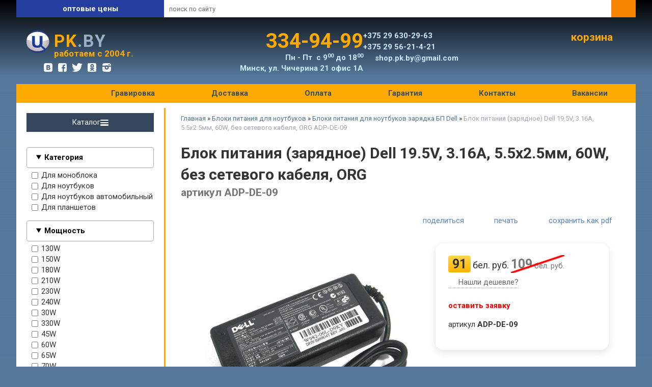

--- FILE ---
content_type: text/html; charset=utf-8
request_url: https://pk.by/index.pl?act=PRODUCT&id=355
body_size: 19806
content:
<!DOCTYPE html>
<html lang=ru><head><title>Блок питания (зарядное) Dell 19.5V, 3.16A, 5.5x2.5мм, 60W, без сетевого кабеля, ORG</title><meta charset="UTF-8">
<link rel="shortcut icon" href=favicon.ico>
<meta name=viewport content="width=device-width, initial-scale=1.0">
<link href="style.css?v=1768926737" rel=stylesheet>
<link href="https://fonts.googleapis.com/css?family=Roboto:300,400,700&subset=cyrillic" rel="stylesheet">
<meta name=description content="Блок питания Dell 19.5V, 3.16A, 5.5x2.5мм, 60W, без сетевого кабеля, ORG ">
<meta property=og:image content='https://pk.by/img/pages/355.jpg?ver=331768809052'>
<meta name=twitter:card content=summary_large_image>
<meta property=og:title content='Блок питания (зарядное) Dell 19.5V, 3.16A, 5.5x2.5мм, 60W, без сетевого кабеля, ORG'>
<meta property=og:type content=website>
<meta property=og:url content='https://pk.by/index.pl?act=PRODUCT&amp;id=355'>
<link rel=preconnect href=https://core.nestormedia.com/><script>
  (function(i,s,o,g,r,a,m){i['GoogleAnalyticsObject']=r;i[r]=i[r]||function(){
  (i[r].q=i[r].q||[]).push(arguments)},i[r].l=1*new Date();a=s.createElement(o),
  m=s.getElementsByTagName(o)[0];a.async=1;a.src=g;m.parentNode.insertBefore(a,m)
  })(window,document,'script','https://www.google-analytics.com/analytics.js','ga');
  ga('create', 'UA-76172827-1', 'auto');
  ga('send', 'pageview');
</script><script type="text/javascript">
var gaJsHost = (("https:" == document.location.protocol) ? "https://ssl." : "http://www.");
document.write(unescape("%3Cscript src='" + gaJsHost + "google-analytics.com/ga.js' type='text/javascript'%3E%3C/script%3E"));
</script>
<script type="text/javascript">
try {
var pageTracker = _gat._getTracker("UA-10376829-1");
pageTracker._trackPageview();
} catch(err) {}</script>

<script type="text/javascript">
(function (d, w, c) {
    (w[c] = w[c] || []).push(function() {
        try {
            w.yaCounter22520494 = new Ya.Metrika({id:22520494,
                    webvisor:true,
                    clickmap:true,
                    trackLinks:true,
                    accurateTrackBounce:true});
        } catch(e) { }
    });

    var n = d.getElementsByTagName("script")[0],
        s = d.createElement("script"),
        f = function () { n.parentNode.insertBefore(s, n); };
    s.type = "text/javascript";
    s.async = true;
    s.src = (d.location.protocol == "https:" ? "https:" : "http:") + "//mc.yandex.ru/metrika/watch.js";

    if (w.opera == "[object Opera]") {
        d.addEventListener("DOMContentLoaded", f, false);
    } else { f(); }
})(document, window, "yandex_metrika_callbacks");
</script>

<meta name="yandex-verification" content="0f2d9749d1c4f2b3" /><meta name="google-site-verification" content="oWK2l2yDB6Jv1gVVS98k-2BEJjaT59Gg8Xrk5-yUXmw" /><meta name="yandex-verification" content="01338e948416144a" />
<script async src="https://www.googletagmanager.com/gtag/js?id=UA-137929022-1"></script>
<script>
  window.dataLayer = window.dataLayer || [];
  function gtag(){dataLayer.push(arguments);}
  gtag('js', new Date());

  gtag('config', 'UA-137929022-1');
</script><script src='js.js?ver=176892673733' onload='var cookies_allowed=1; setTimeout(function(){ajax2({url:"index.pl?act=PERF&c="+perftest(cookies_allowed)+"&a="+detect(cookies_allowed)});},600)'></script><script defer src='js-sync-shop.js?ver=173979095833'></script><meta name=keywords content="Dell 19.5V, 3.16A,, сетевой, ORG, блок, Dell, кабель, питание"><link rel=canonical href="https://pk.by/index.pl?act=PRODUCT&amp;id=355"><style>
:root {
--shop_img_width:px;
--P:#225ba5;
--P99:hsl(214 66% 99%); --onP99:#000;
--P98:hsl(214 66% 98%); --onP98:#000;
--P97:hsl(214 66% 97%); --onP97:#000;
--P96:hsl(214 66% 96%); --onP96:#000;
--P95:hsl(214 66% 95%); --onP95:#000;
--P90:hsl(214 66% 90%); --onP90:#000;
--P80:hsl(214 66% 80%); --onP80:#000;
--P70:hsl(214 66% 70%); --onP70:#000;
--P60:hsl(214 66% 60%); --onP60:#fff;
--P50:hsl(214 66% 50%); --onP50:#fff;
--P40:hsl(214 66% 40%); --onP40:#fff;
--P30:hsl(214 66% 30%); --onP30:#fff;
--P20:hsl(214 66% 20%); --onP20:#fff;
--P10:hsl(214 66% 10%); --onP10:#fff;
--S:#4a6da5;
--S99:hsl(217 38% 99%); --onS99:#000;
--S98:hsl(217 38% 98%); --onS98:#000;
--S97:hsl(217 38% 97%); --onS97:#000;
--S96:hsl(217 38% 96%); --onS96:#000;
--S95:hsl(217 38% 95%); --onS95:#000;
--S90:hsl(217 38% 90%); --onS90:#000;
--S80:hsl(217 38% 80%); --onS80:#000;
--S70:hsl(217 38% 70%); --onS70:#000;
--S60:hsl(217 38% 60%); --onS60:#fff;
--S50:hsl(217 38% 50%); --onS50:#fff;
--S40:hsl(217 38% 40%); --onS40:#fff;
--S30:hsl(217 38% 30%); --onS30:#fff;
--S20:hsl(217 38% 20%); --onS20:#fff;
--S10:hsl(217 38% 10%); --onS10:#fff;
--N:#000000;
--N99:hsl(0 0% 99%); --onN99:#000;
--N98:hsl(0 0% 98%); --onN98:#000;
--N97:hsl(0 0% 97%); --onN97:#000;
--N96:hsl(0 0% 96%); --onN96:#000;
--N95:hsl(0 0% 95%); --onN95:#000;
--N90:hsl(0 0% 90%); --onN90:#000;
--N80:hsl(0 0% 80%); --onN80:#000;
--N70:hsl(0 0% 70%); --onN70:#000;
--N60:hsl(0 0% 60%); --onN60:#fff;
--N50:hsl(0 0% 50%); --onN50:#fff;
--N40:hsl(0 0% 40%); --onN40:#fff;
--N30:hsl(0 0% 30%); --onN30:#fff;
--N20:hsl(0 0% 20%); --onN20:#fff;
--N10:hsl(0 0% 10%); --onN10:#fff;
--var_style_cards_gap_px:20px;
--var_style_color_link:#579;
--var_style_vmove_height:34.225px;
--var_style_card_basis_px:220px;
--var_style_border_radius_px:0px;

}
</style></head>

<body class="looking--half url-act-product url-c-bloki-pitaniya-dlya-noutbukov url-s-bloki-pitaniya-dlya-noutbukov-zaryadka-bp-dell url-act-product-id-355 menu3--lvl2hover var_menu3_lvl2_type_desktop--float var_menu3_lvl2_type_mobile--down coredesktop"><input type=checkbox class=menu3checkbox id=menu3checkbox ><label class=menu3__screen for=menu3checkbox></label><noscript><div><img src="//mc.yandex.ru/watch/22520494" style="position:absolute; left:-9999px;" alt="" /></div></noscript>




<div id=scroll style="margin-bottom:85vh;position:relative;z-index:2;background: linear-gradient(to bottom,  rgba(0,0,0,1) 0, rgba(86,120,155,1) 150px, rgba(86,120,155,1) 150px, rgba(0,0,0,0) 700px);">

<div class=width>
<div class=head0>

<div class=head0__left>
<div class="head0__slog slog">
<div class=slog__move>
<div class=slog__line>профессиональный сервис</div>
<div class=slog__line>ремонт ноутбуков</div>
<div class=slog__line>ремонт  телефонов</div>
<div class=slog__line>запчасти и комплектующие</div>
<div class=slog__line>оптовые цены</div>
</div>
</div>
</div>

<div class=head__right>
<div id=searchi style="border:none"></div><script>t="<fojBlrm acjBltion=injBldex.pl style='height:100%;display:flex;'><injBlput type=hidden najBlme=acjBlt vajBllue=sejBlarch1><injBlput najBlme=stjBlring type=search style=\"flex:1;border:none;padding:2px 10px;font-size:10pt;background:#fff;\" placeholder=\'поиск по сайту\'><button class=icon-search style=\"font-size:16pt;color:#fff;background:#F68400;padding:5px 10px;border:none;\"></button></fojBlrm>";t=t.replace(/jBl/g,''); document.getElementById('searchi').innerHTML = t;</script>
</div>

</div>
</div>


<div class=width>
<div class=head>

<div class=soc id=soc-top  style="position:absolute;left:48px;top:90px;display:inline-flex;flex-flow:row wrap;color:#fff;font-size:10pt;">
<a href='https://vk.com/pkserviceby' target=_blank><div class=sicon-vkontakte-rect></div></a>
<a href='https://www.facebook.com/groups/1559342690957162/' target=_blank><div class=sicon-facebook-rect></div></a>
<a href='https://twitter.com/Tsariks_pkBy' target=_blank><div class=sicon-twitter-bird></div></a>
<a href='https://ok.ru/group/52271092859022' target=_blank><div class=sicon-odnoklassniki-rect></div></a>
<a href='https://www.instagram.com/pk.by/' target=_blank><div class=sicon-instagram-filled></div></a>
</div>

<a class=dn href='/' style=font-size:34px;font-weight:700;line-height:1;display:flex;align-items:flex-start;>
<img alt='' loading=lazy src=/im/logohidden.png style=border-radius:50px;width:45px;margin-right:4px alt2="ремонт ноутбуков минск">
<div style=padding-top:4px;padding-left:5px;>
<div style=letter-spacing:2px><span style=color:#ffaa00>PK</span><span style=color:#99b0c6>.BY</span></div>
<div style=font-size:17px;color:#FFAA00>работаем с 2004 г.</div>
</div>
</a>

<div class=head__tel style="display:flex; flex-wrap:wrap; gap:10px 40px; justify-content:center;">

<div class=tel style="font-weight:bold;color:#cce9ff;text-align:right">
<a class=dn href='tel:334-94-99'>
<div style="font-size:40px;line-height:1.1;font-weight:bold;color:#fa0"> <i class=logo-mts  style='font-size:32px'></i> <i class=logo-a1  style='font-size:32px'></i> 334-94-99</div>
</a>
Пн - Пт&nbsp;&nbsp;с 9<sup>00</sup> до 18<sup>00</sup><br>
Минск, ул. Чичерина 21 офис 1А<br>
</div>

<div class=dop style="font-weight:bold;color:#cce9ff;line-height:1.5;font-size:15px">
+375 29 630-29-63 <i class=logo-a1 ></i> <i class=logo-viber ></i></a><br>
 +375 29 56-21-4-21<br>

<i class=icon-mail ></i>  shop.pk.by@gmail.com<br>
</div>

<div class="adaptshow700"><a class=action href="index.pl?act=CONTACTS">Контакты</a></div>

</div>

<div class=head__cart style="padding:0px 25px 0px 10px;font-size:21px;font-weight:bold;color:#FFAA00">
<a id=carthref href='shop.pl?act=CART' rel=nofollow class='icon-basket icon--2x' style=color:inherit;text-decoration:none><span id=carthref__text>корзина</span> <span class=cart__num id=cart></span></a>
</div>



</div>
</div>


<div class=adaptmenu>
<a href='#' class='adaptmenu__a'  data-formenu='.menu3'><div class=hamburger><span></span><span></span><span></span></div> каталог</a>
<a href='#' class='adaptmenu__a'  data-formenu='.tm'><div class=hamburger><span></span><span></span><span></span></div> меню</a>
<a href='#' class='adaptmenu__a'  data-formenu='.head__tel'><i class=icon-phone ></i></a>
<a href='#' class='adaptmenu__a'  data-formenu='#searchi'><i class=icon-search ></i></a>
<a href='shop.pl?act=CART' class='adaptmenu__a' rel=nofollow><span class="icon-basket icon--lg"></span> <span class=cart__num id=cart>0</span></a>
</div>
<div class=adapt__to></div>

<div class=width>
<div class=tm>
<a href='/'><i class=icon-home ></i></a>
<a href="https://pk.by/index.pl?act=SUBJ&subj=gravirovka+lazernaya+35r.&section=gravirovka+lazernaya+35r.">Гравировка</a>
<a href="index.pl?act=NEWSSHOW&id=2020031304">Доставка</a>
<a href="index.pl?act=NEWSSHOW&id=2020031303">Оплата</a>
<a href="index.pl?act=NEWSSHOW&id=2020031301">Гарантия</a>
<a href="index.pl?act=CONTACTS">Контакты</a>
<a href="index.pl?act=NEWSSHOW&id=2020031302">Вакансии</a>
</div>
</div>


<div class=width>
<div class=mmain>

<div class=mmain__left>

<div class="menu3w">

<label class="tm__menu3 " data-formenu='.menu3'>
	<div class=tm__menu3text>Каталог</div>
	<div class=tm__menu3icon><div class=hamburger><span></span><span></span><span></span></div></div>
</label>

<div class=menu3__dropdown><div class=menu3 id=table-c><div class='menu3__t'>
Услуги для вас</div><label class=menu3__aw><a class='menu3__a' href='index.pl?act=SUBJ&amp;subj=gravirovka+klaviatur+5+min.+30r.+%2B375295621421&amp;section=gravirovka+klaviatur+5+min.+30r.+%2B375295621421'><span class='menu3__atext'>Гравировка клавиатур 5 мин. 30р. +375295621421&nbsp;<span class=menu__pcount>3</span></span></a></label><label class=menu3__aw><a class='menu3__a' href='index.pl?act=PRODUCT&amp;id=13527'><span class='menu3__atext'>Ремонт Asic майнеров&nbsp;<span class=menu__pcount>1</span></span></a></label><label class=menu3__aw><a class='menu3__a' href='index.pl?act=PRODUCT&amp;id=7426'><span class='menu3__atext'>Выкуп устройств&nbsp;<span class=menu__pcount>1</span></span></a></label><label class=menu3__aw><a class='menu3__a' href='index.pl?act=SECTION&amp;section=remont+noutbukov'><span class='menu3__atext'>Ремонт ноутбуков&nbsp;<span class=menu__pcount>28</span></span></a></label>
<label class=menu3__aw><a class='menu3__a' href='index.pl?act=PRODUCT&amp;id=7420'><span class='menu3__atext'>Ремонт компьютеров&nbsp;<span class=menu__pcount>1</span></span></a></label><label class=menu3__aw><a class='menu3__a' href='index.pl?act=SUBJ&amp;subj=remont+telefonov&amp;section=remont+telefonov'><span class='menu3__atext'>Ремонт телефонов&nbsp;<span class=menu__pcount>80</span></span></a></label><label class=menu3__aw><a class='menu3__a' href='index.pl?act=PRODUCT&amp;id=10761'><span class='menu3__atext'>Ремонт видеокарт&nbsp;<span class=menu__pcount>1</span></span></a></label><label class=menu3__aw><a class='menu3__a' href='index.pl?act=PRODUCT&amp;id=7421'><span class='menu3__atext'>Ремонт электронных книг&nbsp;<span class=menu__pcount>1</span></span></a></label><label class=menu3__aw><a class='menu3__a' href='index.pl?act=SUBJ&amp;subj=remont+orgtehniki&amp;section=remont+orgtehniki'><span class='menu3__atext'>Ремонт оргтехники&nbsp;<span class=menu__pcount>6</span></span></a></label><label class=menu3__aw><a class='menu3__a' href='index.pl?act=PRODUCT&amp;id=7425'><span class='menu3__atext'>Ремонт мониторов&nbsp;<span class=menu__pcount>1</span></span></a></label><label class=menu3__aw><input type=radio class=menu3checkbox name=menu3><a class='menu3__a menu3__ahaschild' href='index.pl?act=SECTION&amp;section=remont+planshetov'><span class='menu3__atext'>Ремонт планшетов&nbsp;<span class=menu__pcount>5</span></span></a><div class=menu3__subw ><div class=menu3__sub id=table-s><div class=menu3__subt>Ремонт планшетов</div><a class='menu3__asub menu3__asuball' href='index.pl?act=SECTION&amp;section=remont+planshetov'>смотреть все</a><a class='menu3__asub' href='index.pl?act=PRODUCT&amp;id=10117'><span class='menu3__atext'>Ремонт гнезда питания&nbsp;<span class=menu__pcount>1</span></span></a>
<a class='menu3__asub' href='index.pl?act=PRODUCT&amp;id=9433'><span class='menu3__atext'>Ремонт и замена аккумуляторов батарей планшета&nbsp;<span class=menu__pcount>1</span></span></a>
<a class='menu3__asub' href='index.pl?act=SUBJ&amp;subj=remont+planshetov+ot+20r.&amp;section=remont+planshetov'><span class='menu3__atext'>Ремонт планшетов от 20р.&nbsp;<span class=menu__pcount>3</span></span></a>
</div></div></label><label class=menu3__aw><a class='menu3__a' href='index.pl?act=PRODUCT&amp;id=7422'><span class='menu3__atext'>Восстановление информации&nbsp;<span class=menu__pcount>1</span></span></a></label><div class='menu3__t'>
Аккумуляторы</div><label class=menu3__aw><input type=radio class=menu3checkbox name=menu3><a class='menu3__a menu3__ahaschild' href='index.pl?act=SECTION&amp;section=akkumulyatory+dlya+noutbukov'><span class='menu3__atext'>Аккумуляторы для ноутбуков&nbsp;<span class=menu__pcount>2052</span></span></a><div class=menu3__subw ><div class=menu3__sub id=table-s><div class=menu3__subt>Аккумуляторы для ноутбуков</div><a class='menu3__asub menu3__asuball' href='index.pl?act=SECTION&amp;section=akkumulyatory+dlya+noutbukov'>смотреть все</a><a class='menu3__asub' href='index.pl?act=SUBJ&amp;subj=akkumulyatory+dlya+noutbukov+batareya+akb+ACER&amp;section=akkumulyatory+dlya+noutbukov'><span class='menu3__atext'>Аккумуляторы для ноутбуков батарея АКБ Acer&nbsp;<span class=menu__pcount>174</span></span></a>
<a class='menu3__asub' href='index.pl?act=SUBJ&amp;subj=akkumulyatory+dlya+noutbukov+batareya+akb+APPLE&amp;section=akkumulyatory+dlya+noutbukov'><span class='menu3__atext'>Аккумуляторы для ноутбуков батарея АКБ Apple&nbsp;<span class=menu__pcount>104</span></span></a>
<a class='menu3__asub' href='index.pl?act=SUBJ&amp;subj=akkumulyatory+dlya+noutbukov+batareya+akb+ASUS&amp;section=akkumulyatory+dlya+noutbukov'><span class='menu3__atext'>Аккумуляторы для ноутбуков батарея АКБ Asus&nbsp;<span class=menu__pcount>427</span></span></a>
<a class='menu3__asub' href='index.pl?act=PRODUCT&amp;id=8586'><span class='menu3__atext'>Аккумуляторы для ноутбуков батарея АКБ Benq&nbsp;<span class=menu__pcount>1</span></span></a>
<a class='menu3__asub' href='index.pl?act=SUBJ&amp;subj=akkumulyatory+dlya+noutbukov+batareya+akb+CLEVO+%2F+DNS&amp;section=akkumulyatory+dlya+noutbukov'><span class='menu3__atext'>Аккумуляторы для ноутбуков батарея АКБ Clevo / DNS&nbsp;<span class=menu__pcount>43</span></span></a>
<a class='menu3__asub' href='index.pl?act=SUBJ&amp;subj=akkumulyatory+dlya+noutbukov+batareya+akb+DELL&amp;section=akkumulyatory+dlya+noutbukov'><span class='menu3__atext'>Аккумуляторы для ноутбуков батарея АКБ Dell&nbsp;<span class=menu__pcount>273</span></span></a>
<a class='menu3__asub' href='index.pl?act=SUBJ&amp;subj=akkumulyatory+dlya+noutbukov+batareya+akb+FUJITSU&amp;section=akkumulyatory+dlya+noutbukov'><span class='menu3__atext'>Аккумуляторы для ноутбуков батарея АКБ Fujitsu&nbsp;<span class=menu__pcount>34</span></span></a>
<a class='menu3__asub' href='index.pl?act=SUBJ&amp;subj=akkumulyatory+dlya+noutbukov+batareya+akb+GIGABYTE&amp;section=akkumulyatory+dlya+noutbukov'><span class='menu3__atext'>Аккумуляторы для ноутбуков батарея АКБ Gigabyte&nbsp;<span class=menu__pcount>2</span></span></a>
<a class='menu3__asub' href='index.pl?act=PRODUCT&amp;id=11239'><span class='menu3__atext'>Аккумуляторы для ноутбуков батарея АКБ Hasee&nbsp;<span class=menu__pcount>1</span></span></a>
<a class='menu3__asub' href='index.pl?act=PRODUCT&amp;id=11238'><span class='menu3__atext'>Аккумуляторы для ноутбуков батарея АКБ Hasee Kingbook&nbsp;<span class=menu__pcount>1</span></span></a>
<a class='menu3__asub' href='index.pl?act=SUBJ&amp;subj=akkumulyatory+dlya+noutbukov+batareya+akb+HP+%2F+COMPAQ&amp;section=akkumulyatory+dlya+noutbukov'><span class='menu3__atext'>Аккумуляторы для ноутбуков батарея АКБ HP / Compaq&nbsp;<span class=menu__pcount>362</span></span></a>
<a class='menu3__asub' href='index.pl?act=SUBJ&amp;subj=akkumulyatory+dlya+noutbukov+batareya+akb+HUAWEI&amp;section=akkumulyatory+dlya+noutbukov'><span class='menu3__atext'>Аккумуляторы для ноутбуков батарея АКБ Huawei&nbsp;<span class=menu__pcount>4</span></span></a>
<a class='menu3__asub' href='index.pl?act=SUBJ&amp;subj=akkumulyatory+dlya+noutbukov+batareya+akb+LENOVO&amp;section=akkumulyatory+dlya+noutbukov'><span class='menu3__atext'>Аккумуляторы для ноутбуков батарея АКБ Lenovo&nbsp;<span class=menu__pcount>332</span></span></a>
<a class='menu3__asub' href='index.pl?act=PRODUCT&amp;id=3652'><span class='menu3__atext'>Аккумуляторы для ноутбуков батарея АКБ LG&nbsp;<span class=menu__pcount>1</span></span></a>
<a class='menu3__asub' href='index.pl?act=SUBJ&amp;subj=akkumulyatory+dlya+noutbukov+batareya+akb+MICROSOFT&amp;section=akkumulyatory+dlya+noutbukov'><span class='menu3__atext'>Аккумуляторы для ноутбуков батарея АКБ Microsoft&nbsp;<span class=menu__pcount>2</span></span></a>
<a class='menu3__asub' href='index.pl?act=SUBJ&amp;subj=akkumulyatory+dlya+noutbukov+batareya+akb+MSI&amp;section=akkumulyatory+dlya+noutbukov'><span class='menu3__atext'>Аккумуляторы для ноутбуков батарея АКБ MSI&nbsp;<span class=menu__pcount>41</span></span></a>
<a class='menu3__asub' href='index.pl?act=SUBJ&amp;subj=akkumulyatory+dlya+noutbukov+batareya+akb+NEC&amp;section=akkumulyatory+dlya+noutbukov'><span class='menu3__atext'>Аккумуляторы для ноутбуков батарея АКБ NEC&nbsp;<span class=menu__pcount>4</span></span></a>
<a class='menu3__asub' href='index.pl?act=SUBJ&amp;subj=akkumulyatory+dlya+noutbukov+batareya+akb+RAZER&amp;section=akkumulyatory+dlya+noutbukov'><span class='menu3__atext'>Аккумуляторы для ноутбуков батарея АКБ Razer&nbsp;<span class=menu__pcount>3</span></span></a>
<a class='menu3__asub' href='index.pl?act=SUBJ&amp;subj=akkumulyatory+dlya+noutbukov+batareya+akb+SAMSUNG&amp;section=akkumulyatory+dlya+noutbukov'><span class='menu3__atext'>Аккумуляторы для ноутбуков батарея АКБ Samsung&nbsp;<span class=menu__pcount>69</span></span></a>
<a class='menu3__asub' href='index.pl?act=SUBJ&amp;subj=akkumulyatory+dlya+noutbukov+batareya+akb+SONY&amp;section=akkumulyatory+dlya+noutbukov'><span class='menu3__atext'>Аккумуляторы для ноутбуков батарея АКБ Sony&nbsp;<span class=menu__pcount>75</span></span></a>
<a class='menu3__asub' href='index.pl?act=SUBJ&amp;subj=akkumulyatory+dlya+noutbukov+batareya+akb+TOSHIBA&amp;section=akkumulyatory+dlya+noutbukov'><span class='menu3__atext'>Аккумуляторы для ноутбуков батарея АКБ Toshiba&nbsp;<span class=menu__pcount>94</span></span></a>
<a class='menu3__asub' href='index.pl?act=SUBJ&amp;subj=akkumulyatory+dlya+noutbukov+batareya+akb+XIAOMI&amp;section=akkumulyatory+dlya+noutbukov'><span class='menu3__atext'>Аккумуляторы для ноутбуков батарея АКБ Xiaomi&nbsp;<span class=menu__pcount>5</span></span></a>
</div></div></label><label class=menu3__aw><input type=radio class=menu3checkbox name=menu3><a class='menu3__a menu3__ahaschild' href='index.pl?act=SECTION&amp;section=akkumulyatory+dlya+pylesosov'><span class='menu3__atext'>Аккумуляторы для пылесосов&nbsp;<span class=menu__pcount>95</span></span></a><div class=menu3__subw ><div class=menu3__sub id=table-s><div class=menu3__subt>Аккумуляторы для пылесосов</div><a class='menu3__asub menu3__asuball' href='index.pl?act=SECTION&amp;section=akkumulyatory+dlya+pylesosov'>смотреть все</a><a class='menu3__asub' href='index.pl?act=PRODUCT&amp;id=8147'><span class='menu3__atext'>Аккумуляторы для пылесосов батарея АКБ AEG&nbsp;<span class=menu__pcount>1</span></span></a>
<a class='menu3__asub' href='index.pl?act=SUBJ&amp;subj=akkumulyatory+dlya+pylesosov+batareya+akb+CHUWI&amp;section=akkumulyatory+dlya+pylesosov'><span class='menu3__atext'>Аккумуляторы для пылесосов батарея АКБ Chuwi&nbsp;<span class=menu__pcount>2</span></span></a>
<a class='menu3__asub' href='index.pl?act=PRODUCT&amp;id=11338'><span class='menu3__atext'>Аккумуляторы для пылесосов батарея АКБ Dirt Devil&nbsp;<span class=menu__pcount>1</span></span></a>
<a class='menu3__asub' href='index.pl?act=SUBJ&amp;subj=akkumulyatory+dlya+pylesosov+batareya+akb+DYSON&amp;section=akkumulyatory+dlya+pylesosov'><span class='menu3__atext'>Аккумуляторы для пылесосов батарея АКБ Dyson&nbsp;<span class=menu__pcount>28</span></span></a>
<a class='menu3__asub' href='index.pl?act=PRODUCT&amp;id=13209'><span class='menu3__atext'>Аккумуляторы для пылесосов батарея АКБ Ecovacs&nbsp;<span class=menu__pcount>1</span></span></a>
<a class='menu3__asub' href='index.pl?act=SUBJ&amp;subj=akkumulyatory+dlya+pylesosov+batareya+akb+ELECTROLUX&amp;section=akkumulyatory+dlya+pylesosov'><span class='menu3__atext'>Аккумуляторы для пылесосов батарея АКБ Electrolux&nbsp;<span class=menu__pcount>4</span></span></a>
<a class='menu3__asub' href='index.pl?act=PRODUCT&amp;id=12509'><span class='menu3__atext'>Аккумуляторы для пылесосов батарея АКБ iBoto&nbsp;<span class=menu__pcount>1</span></span></a>
<a class='menu3__asub' href='index.pl?act=SUBJ&amp;subj=akkumulyatory+dlya+pylesosov+batareya+akb+ICLEBO&amp;section=akkumulyatory+dlya+pylesosov'><span class='menu3__atext'>Аккумуляторы для пылесосов батарея АКБ iClebo&nbsp;<span class=menu__pcount>2</span></span></a>
<a class='menu3__asub' href='index.pl?act=SUBJ&amp;subj=akkumulyatory+dlya+pylesosov+batareya+akb+ILIFE&amp;section=akkumulyatory+dlya+pylesosov'><span class='menu3__atext'>Аккумуляторы для пылесосов батарея АКБ iLife&nbsp;<span class=menu__pcount>2</span></span></a>
<a class='menu3__asub' href='index.pl?act=SUBJ&amp;subj=akkumulyatory+dlya+pylesosov+batareya+akb+IROBOT&amp;section=akkumulyatory+dlya+pylesosov'><span class='menu3__atext'>Аккумуляторы для пылесосов батарея АКБ iRobot&nbsp;<span class=menu__pcount>15</span></span></a>
<a class='menu3__asub' href='index.pl?act=SUBJ&amp;subj=akkumulyatory+dlya+pylesosov+batareya+akb+KARCHER&amp;section=akkumulyatory+dlya+pylesosov'><span class='menu3__atext'>Аккумуляторы для пылесосов батарея АКБ Karcher&nbsp;<span class=menu__pcount>2</span></span></a>
<a class='menu3__asub' href='index.pl?act=SUBJ&amp;subj=akkumulyatory+dlya+pylesosov+batareya+akb+LG&amp;section=akkumulyatory+dlya+pylesosov'><span class='menu3__atext'>Аккумуляторы для пылесосов батарея АКБ LG&nbsp;<span class=menu__pcount>3</span></span></a>
<a class='menu3__asub' href='index.pl?act=SUBJ&amp;subj=akkumulyatory+dlya+pylesosov+batareya+akb+MIDEA&amp;section=akkumulyatory+dlya+pylesosov'><span class='menu3__atext'>Аккумуляторы для пылесосов батарея АКБ Midea&nbsp;<span class=menu__pcount>3</span></span></a>
<a class='menu3__asub' href='index.pl?act=PRODUCT&amp;id=11342'><span class='menu3__atext'>Аккумуляторы для пылесосов батарея АКБ Mint&nbsp;<span class=menu__pcount>1</span></span></a>
<a class='menu3__asub' href='index.pl?act=SUBJ&amp;subj=akkumulyatory+dlya+pylesosov+batareya+akb+MONEUAL&amp;section=akkumulyatory+dlya+pylesosov'><span class='menu3__atext'>Аккумуляторы для пылесосов батарея АКБ Moneual&nbsp;<span class=menu__pcount>2</span></span></a>
<a class='menu3__asub' href='index.pl?act=SUBJ&amp;subj=akkumulyatory+dlya+pylesosov+batareya+akb+NEATO&amp;section=akkumulyatory+dlya+pylesosov'><span class='menu3__atext'>Аккумуляторы для пылесосов батарея АКБ Neato&nbsp;<span class=menu__pcount>3</span></span></a>
<a class='menu3__asub' href='index.pl?act=SUBJ&amp;subj=akkumulyatory+dlya+pylesosov+batareya+akb+PHILIPS&amp;section=akkumulyatory+dlya+pylesosov'><span class='menu3__atext'>Аккумуляторы для пылесосов батарея АКБ Philips&nbsp;<span class=menu__pcount>3</span></span></a>
<a class='menu3__asub' href='index.pl?act=PRODUCT&amp;id=12511'><span class='menu3__atext'>Аккумуляторы для пылесосов батарея АКБ REDMOND&nbsp;<span class=menu__pcount>1</span></span></a>
<a class='menu3__asub' href='index.pl?act=PRODUCT&amp;id=4363'><span class='menu3__atext'>Аккумуляторы для пылесосов батарея АКБ Samba&nbsp;<span class=menu__pcount>1</span></span></a>
<a class='menu3__asub' href='index.pl?act=SUBJ&amp;subj=akkumulyatory+dlya+pylesosov+batareya+akb+SAMSUNG&amp;section=akkumulyatory+dlya+pylesosov'><span class='menu3__atext'>Аккумуляторы для пылесосов батарея АКБ Samsung&nbsp;<span class=menu__pcount>4</span></span></a>
<a class='menu3__asub' href='index.pl?act=PRODUCT&amp;id=10793'><span class='menu3__atext'>Аккумуляторы для пылесосов батарея АКБ ThundeRobot&nbsp;<span class=menu__pcount>1</span></span></a>
<a class='menu3__asub' href='index.pl?act=SUBJ&amp;subj=akkumulyatory+dlya+pylesosov+batareya+akb+XIAOMI&amp;section=akkumulyatory+dlya+pylesosov'><span class='menu3__atext'>Аккумуляторы для пылесосов батарея АКБ Xiaomi&nbsp;<span class=menu__pcount>6</span></span></a>
<a class='menu3__asub' href='index.pl?act=PRODUCT&amp;id=13499'><span class='menu3__atext'>Аккумуляторы для пылесосов батарея АКБ Xrobot&nbsp;<span class=menu__pcount>1</span></span></a>
<a class='menu3__asub' href='index.pl?act=SUBJ&amp;subj=drugoe&amp;section=akkumulyatory+dlya+pylesosov'><span class='menu3__atext'>другое&nbsp;<span class=menu__pcount>7</span></span></a>
</div></div></label><label class=menu3__aw><a class='menu3__a' href='index.pl?act=PRODUCT&amp;id=9240'><span class='menu3__atext'>Аккумуляторы планшета&nbsp;<span class=menu__pcount>1</span></span></a></label><label class=menu3__aw><a class='menu3__a' href='index.pl?act=SECTION&amp;section=akkumulyatory+dlya+planshetov'><span class='menu3__atext'>Аккумуляторы для планшетов&nbsp;<span class=menu__pcount>5</span></span></a></label>
<label class=menu3__aw><a class='menu3__a' href='index.pl?act=SECTION&amp;section=akkumulyatory+dlya+smartfonov'><span class='menu3__atext'>Аккумуляторы для смартфонов&nbsp;<span class=menu__pcount>39</span></span></a></label>
<label class=menu3__aw><a class='menu3__a' href='index.pl?act=SECTION&amp;section=akkumulyatory+dlya+giroskutera+samokata'><span class='menu3__atext'>Аккумуляторы для гироскутера самоката&nbsp;<span class=menu__pcount>5</span></span></a></label>
<label class=menu3__aw><a class='menu3__a' href='index.pl?act=SECTION&amp;section=akkumulyatory+dlya+terminalov'><span class='menu3__atext'>Аккумуляторы для терминалов&nbsp;<span class=menu__pcount>16</span></span></a></label>
<label class=menu3__aw><a class='menu3__a' href='index.pl?act=PRODUCT&amp;id=9237'><span class='menu3__atext'>Аккумуляторы для камер&nbsp;<span class=menu__pcount>1</span></span></a></label><label class=menu3__aw><a class='menu3__a' href='index.pl?act=SECTION&amp;section=akkumulyatory+vneshnie'><span class='menu3__atext'>Аккумуляторы внешние&nbsp;<span class=menu__pcount>44</span></span></a></label>
<label class=menu3__aw><a class='menu3__a' href='index.pl?act=SECTION&amp;section=akkumulyatory+dlya+eeelektroinstrumenta'><span class='menu3__atext'>Аккумуляторы для электроинструмента&nbsp;<span class=menu__pcount>281</span></span></a></label>
<label class=menu3__aw><a class='menu3__a' href='index.pl?act=SECTION&amp;section=akkumulyatory+dlya+kamer+i+foto+tehniki'><span class='menu3__atext'>Аккумуляторы для камер и фото техники&nbsp;<span class=menu__pcount>39</span></span></a></label>
<label class=menu3__aw><a class='menu3__a' href='index.pl?act=SECTION&amp;section=akkumulyatory+dlya+kolonok'><span class='menu3__atext'>Аккумуляторы для колонок&nbsp;<span class=menu__pcount>7</span></span></a></label>
<div class='menu3__t'>
Зарядки</div><label class=menu3__aw><input type=radio class=menu3checkbox name=menu3><a class='menu3__a menu3__ahaschild' href='index.pl?act=SECTION&amp;section=razqemy+pitaniya'><span class='menu3__atext'>Разъемы питания&nbsp;<span class=menu__pcount>247</span></span></a><div class=menu3__subw ><div class=menu3__sub id=table-s><div class=menu3__subt>Разъемы питания</div><a class='menu3__asub menu3__asuball' href='index.pl?act=SECTION&amp;section=razqemy+pitaniya'>смотреть все</a><a class='menu3__asub' href='index.pl?act=SUBJ&amp;subj=razqemy+pitaniya+ACER&amp;section=razqemy+pitaniya'><span class='menu3__atext'>Разъемы питания Acer&nbsp;<span class=menu__pcount>30</span></span></a>
<a class='menu3__asub' href='index.pl?act=SUBJ&amp;subj=razqemy+pitaniya+ASUS&amp;section=razqemy+pitaniya'><span class='menu3__atext'>Разъемы питания Asus&nbsp;<span class=menu__pcount>42</span></span></a>
<a class='menu3__asub' href='index.pl?act=SUBJ&amp;subj=razqemy+pitaniya+DELL&amp;section=razqemy+pitaniya'><span class='menu3__atext'>Разъемы питания Dell&nbsp;<span class=menu__pcount>43</span></span></a>
<a class='menu3__asub' href='index.pl?act=PRODUCT&amp;id=10604'><span class='menu3__atext'>Разъемы питания Fujitsu&nbsp;<span class=menu__pcount>1</span></span></a>
<a class='menu3__asub' href='index.pl?act=SUBJ&amp;subj=razqemy+pitaniya+HP+%2F+COMPAQ&amp;section=razqemy+pitaniya'><span class='menu3__atext'>Разъемы питания HP / Compaq&nbsp;<span class=menu__pcount>41</span></span></a>
<a class='menu3__asub' href='index.pl?act=SUBJ&amp;subj=razqemy+pitaniya+LENOVO&amp;section=razqemy+pitaniya'><span class='menu3__atext'>Разъемы питания Lenovo&nbsp;<span class=menu__pcount>39</span></span></a>
<a class='menu3__asub' href='index.pl?act=SUBJ&amp;subj=razqemy+pitaniya+MSI&amp;section=razqemy+pitaniya'><span class='menu3__atext'>Разъемы питания MSI&nbsp;<span class=menu__pcount>3</span></span></a>
<a class='menu3__asub' href='index.pl?act=SUBJ&amp;subj=razqemy+pitaniya+SAMSUNG&amp;section=razqemy+pitaniya'><span class='menu3__atext'>Разъемы питания Samsung&nbsp;<span class=menu__pcount>18</span></span></a>
<a class='menu3__asub' href='index.pl?act=SUBJ&amp;subj=razqemy+pitaniya+SONY&amp;section=razqemy+pitaniya'><span class='menu3__atext'>Разъемы питания Sony&nbsp;<span class=menu__pcount>25</span></span></a>
<a class='menu3__asub' href='index.pl?act=SUBJ&amp;subj=razqemy+pitaniya+TOSHIBA&amp;section=razqemy+pitaniya'><span class='menu3__atext'>Разъемы питания Toshiba&nbsp;<span class=menu__pcount>5</span></span></a>
</div></div></label><label class=menu3__aw><input type=radio class=menu3checkbox name=menu3><a class='menu3__a menu3__ahaschild' href='index.pl?act=SECTION&amp;section=bloki+pitaniya+dlya+noutbukov'><span class='menu3__atext'>Блоки питания для ноутбуков&nbsp;<span class=menu__pcount>872</span></span></a><div class=menu3__subw ><div class=menu3__sub id=table-s><div class=menu3__subt>Блоки питания для ноутбуков</div><a class='menu3__asub menu3__asuball' href='index.pl?act=SECTION&amp;section=bloki+pitaniya+dlya+noutbukov'>смотреть все</a><a class='menu3__asub' href='index.pl?act=SUBJ&amp;subj=bloki+pitaniya+dlya+noutbukov+avtoadaptery&amp;section=bloki+pitaniya+dlya+noutbukov'><span class='menu3__atext'>Блоки питания для ноутбуков Автоадаптеры&nbsp;<span class=menu__pcount>38</span></span></a>
<a class='menu3__asub' href='index.pl?act=SUBJ&amp;subj=bloki+pitaniya+dlya+noutbukov+zaryadka+bp+ACER&amp;section=bloki+pitaniya+dlya+noutbukov'><span class='menu3__atext'>Блоки питания для ноутбуков зарядка БП Acer&nbsp;<span class=menu__pcount>57</span></span></a>
<a class='menu3__asub' href='index.pl?act=SUBJ&amp;subj=bloki+pitaniya+dlya+noutbukov+zaryadka+bp+APPLE&amp;section=bloki+pitaniya+dlya+noutbukov'><span class='menu3__atext'>Блоки питания для ноутбуков зарядка БП Apple&nbsp;<span class=menu__pcount>62</span></span></a>
<a class='menu3__asub' href='index.pl?act=SUBJ&amp;subj=bloki+pitaniya+dlya+noutbukov+zaryadka+bp+ASUS&amp;section=bloki+pitaniya+dlya+noutbukov'><span class='menu3__atext'>Блоки питания для ноутбуков зарядка БП Asus&nbsp;<span class=menu__pcount>131</span></span></a>
<a class='menu3__asub menu3__--s' href='index.pl?act=SUBJ&amp;subj=bloki+pitaniya+dlya+noutbukov+zaryadka+bp+DELL&amp;section=bloki+pitaniya+dlya+noutbukov'><span class='menu3__atext'>Блоки питания для ноутбуков зарядка БП Dell&nbsp;<span class=menu__pcount>83</span></span></a>
<a class='menu3__asub' href='index.pl?act=SUBJ&amp;subj=bloki+pitaniya+dlya+noutbukov+zaryadka+bp+DELTA&amp;section=bloki+pitaniya+dlya+noutbukov'><span class='menu3__atext'>Блоки питания для ноутбуков зарядка БП Delta&nbsp;<span class=menu__pcount>4</span></span></a>
<a class='menu3__asub' href='index.pl?act=SUBJ&amp;subj=bloki+pitaniya+dlya+noutbukov+zaryadka+bp+FUJITSU&amp;section=bloki+pitaniya+dlya+noutbukov'><span class='menu3__atext'>Блоки питания для ноутбуков зарядка БП Fujitsu&nbsp;<span class=menu__pcount>4</span></span></a>
<a class='menu3__asub' href='index.pl?act=SUBJ&amp;subj=bloki+pitaniya+dlya+noutbukov+zaryadka+bp+HP+%2F+COMPAQ&amp;section=bloki+pitaniya+dlya+noutbukov'><span class='menu3__atext'>Блоки питания для ноутбуков зарядка БП HP / Compaq&nbsp;<span class=menu__pcount>105</span></span></a>
<a class='menu3__asub' href='index.pl?act=SUBJ&amp;subj=bloki+pitaniya+dlya+noutbukov+zaryadka+bp+LENOVO+%2F+IBM&amp;section=bloki+pitaniya+dlya+noutbukov'><span class='menu3__atext'>Блоки питания для ноутбуков зарядка БП Lenovo / IBM&nbsp;<span class=menu__pcount>112</span></span></a>
<a class='menu3__asub' href='index.pl?act=SUBJ&amp;subj=bloki+pitaniya+dlya+noutbukov+zaryadka+bp+LITEON&amp;section=bloki+pitaniya+dlya+noutbukov'><span class='menu3__atext'>Блоки питания для ноутбуков зарядка БП LiteOn&nbsp;<span class=menu__pcount>4</span></span></a>
<a class='menu3__asub' href='index.pl?act=SUBJ&amp;subj=bloki+pitaniya+dlya+noutbukov+zaryadka+bp+MSI&amp;section=bloki+pitaniya+dlya+noutbukov'><span class='menu3__atext'>Блоки питания для ноутбуков зарядка БП MSI&nbsp;<span class=menu__pcount>3</span></span></a>
<a class='menu3__asub' href='index.pl?act=SUBJ&amp;subj=bloki+pitaniya+dlya+noutbukov+zaryadka+bp+PLAYSTATION&amp;section=bloki+pitaniya+dlya+noutbukov'><span class='menu3__atext'>Блоки питания для ноутбуков зарядка БП PlayStation&nbsp;<span class=menu__pcount>3</span></span></a>
<a class='menu3__asub' href='index.pl?act=SUBJ&amp;subj=bloki+pitaniya+dlya+noutbukov+zaryadka+bp+SAMSUNG&amp;section=bloki+pitaniya+dlya+noutbukov'><span class='menu3__atext'>Блоки питания для ноутбуков зарядка БП Samsung&nbsp;<span class=menu__pcount>38</span></span></a>
<a class='menu3__asub' href='index.pl?act=SUBJ&amp;subj=bloki+pitaniya+dlya+noutbukov+zaryadka+bp+SONY&amp;section=bloki+pitaniya+dlya+noutbukov'><span class='menu3__atext'>Блоки питания для ноутбуков зарядка БП Sony&nbsp;<span class=menu__pcount>39</span></span></a>
<a class='menu3__asub' href='index.pl?act=SUBJ&amp;subj=bloki+pitaniya+dlya+noutbukov+zaryadka+bp+TOSHIBA&amp;section=bloki+pitaniya+dlya+noutbukov'><span class='menu3__atext'>Блоки питания для ноутбуков зарядка БП Toshiba&nbsp;<span class=menu__pcount>41</span></span></a>
<a class='menu3__asub' href='index.pl?act=SUBJ&amp;subj=bloki+pitaniya+dlya+noutbukov+zaryadka+bp+XIAOMI&amp;section=bloki+pitaniya+dlya+noutbukov'><span class='menu3__atext'>Блоки питания для ноутбуков зарядка БП Xiaomi&nbsp;<span class=menu__pcount>7</span></span></a>
<a class='menu3__asub' href='index.pl?act=SUBJ&amp;subj=bloki+pitaniya+dlya+noutbukov+kabelw+dlya+bloka&amp;section=bloki+pitaniya+dlya+noutbukov'><span class='menu3__atext'>Блоки питания для ноутбуков Кабель для блока&nbsp;<span class=menu__pcount>35</span></span></a>
<a class='menu3__asub' href='index.pl?act=SUBJ&amp;subj=bloki+pitaniya+dlya+noutbukov+planshetov&amp;section=bloki+pitaniya+dlya+noutbukov'><span class='menu3__atext'>Блоки питания для ноутбуков Планшетов&nbsp;<span class=menu__pcount>7</span></span></a>
<a class='menu3__asub' href='index.pl?act=SUBJ&amp;subj=bloki+pitaniya+dlya+noutbukov+prochie&amp;section=bloki+pitaniya+dlya+noutbukov'><span class='menu3__atext'>Блоки питания для ноутбуков Прочие&nbsp;<span class=menu__pcount>70</span></span></a>
<a class='menu3__asub' href='index.pl?act=SUBJ&amp;subj=bloki+pitaniya+dlya+noutbukov+universalwnye+bloki+pitaniya&amp;section=bloki+pitaniya+dlya+noutbukov'><span class='menu3__atext'>Блоки питания для ноутбуков Универсальные блоки питания&nbsp;<span class=menu__pcount>23</span></span></a>
<a class='menu3__asub' href='index.pl?act=SUBJ&amp;subj=zaryadka+bp+APPLE+TYPE-C+USB-C&amp;section=bloki+pitaniya+dlya+noutbukov'><span class='menu3__atext'>зарядка БП Apple Type-C USB-C&nbsp;<span class=menu__pcount>2</span></span></a>
<a class='menu3__asub' href='index.pl?act=SUBJ&amp;subj=drugoe&amp;section=bloki+pitaniya+dlya+noutbukov'><span class='menu3__atext'>другое&nbsp;<span class=menu__pcount>4</span></span></a>
</div></div></label><label class=menu3__aw><input type=radio class=menu3checkbox name=menu3><a class='menu3__a menu3__ahaschild' href='index.pl?act=SECTION&amp;section=bloki+pitaniya+kompwyuterov'><span class='menu3__atext'>Блоки питания компьютеров&nbsp;<span class=menu__pcount>20</span></span></a><div class=menu3__subw ><div class=menu3__sub id=table-s><div class=menu3__subt>Блоки питания компьютеров</div><a class='menu3__asub menu3__asuball' href='index.pl?act=SECTION&amp;section=bloki+pitaniya+kompwyuterov'>смотреть все</a><a class='menu3__asub' href='index.pl?act=SUBJ&amp;subj=bloki+pitaniya+kompwyuterov+POWER+SUPPLY+1000W&amp;section=bloki+pitaniya+kompwyuterov'><span class='menu3__atext'>Блоки питания компьютеров power supply 1000W&nbsp;<span class=menu__pcount>2</span></span></a>
<a class='menu3__asub' href='index.pl?act=PRODUCT&amp;id=11634'><span class='menu3__atext'>Блоки питания компьютеров power supply 1200W&nbsp;<span class=menu__pcount>1</span></span></a>
<a class='menu3__asub' href='index.pl?act=PRODUCT&amp;id=11642'><span class='menu3__atext'>Блоки питания компьютеров power supply 1200W серверный&nbsp;<span class=menu__pcount>1</span></span></a>
<a class='menu3__asub' href='index.pl?act=PRODUCT&amp;id=11637'><span class='menu3__atext'>Блоки питания компьютеров power supply 150W серверный&nbsp;<span class=menu__pcount>1</span></span></a>
<a class='menu3__asub' href='index.pl?act=PRODUCT&amp;id=11641'><span class='menu3__atext'>Блоки питания компьютеров power supply 450W&nbsp;<span class=menu__pcount>1</span></span></a>
<a class='menu3__asub' href='index.pl?act=PRODUCT&amp;id=11643'><span class='menu3__atext'>Блоки питания компьютеров power supply 500W серверный&nbsp;<span class=menu__pcount>1</span></span></a>
<a class='menu3__asub' href='index.pl?act=PRODUCT&amp;id=11633'><span class='menu3__atext'>Блоки питания компьютеров power supply 550W&nbsp;<span class=menu__pcount>1</span></span></a>
<a class='menu3__asub' href='index.pl?act=SUBJ&amp;subj=bloki+pitaniya+kompwyuterov+POWER+SUPPLY+650W&amp;section=bloki+pitaniya+kompwyuterov'><span class='menu3__atext'>Блоки питания компьютеров power supply 650W&nbsp;<span class=menu__pcount>3</span></span></a>
<a class='menu3__asub' href='index.pl?act=PRODUCT&amp;id=13442'><span class='menu3__atext'>Блоки питания компьютеров power supply 700W&nbsp;<span class=menu__pcount>1</span></span></a>
<a class='menu3__asub' href='index.pl?act=SUBJ&amp;subj=bloki+pitaniya+kompwyuterov+POWER+SUPPLY+750W&amp;section=bloki+pitaniya+kompwyuterov'><span class='menu3__atext'>Блоки питания компьютеров power supply 750W&nbsp;<span class=menu__pcount>3</span></span></a>
<a class='menu3__asub' href='index.pl?act=SUBJ&amp;subj=bloki+pitaniya+kompwyuterov+POWER+SUPPLY+850W&amp;section=bloki+pitaniya+kompwyuterov'><span class='menu3__atext'>Блоки питания компьютеров power supply 850W&nbsp;<span class=menu__pcount>2</span></span></a>
<a class='menu3__asub' href='index.pl?act=SUBJ&amp;subj=drugoe&amp;section=bloki+pitaniya+kompwyuterov'><span class='menu3__atext'>другое&nbsp;<span class=menu__pcount>3</span></span></a>
</div></div></label><label class=menu3__aw><a class='menu3__a' href='index.pl?act=SECTION&amp;section=bloki+pitaniya+dlya+monitorov'><span class='menu3__atext'>Блоки питания для мониторов&nbsp;<span class=menu__pcount>45</span></span></a></label>
<label class=menu3__aw><a class='menu3__a' href='index.pl?act=SECTION&amp;section=bloki+pitaniya+dlya+pylesosov'><span class='menu3__atext'>Блоки питания для пылесосов&nbsp;<span class=menu__pcount>5</span></span></a></label>
<label class=menu3__aw><a class='menu3__a' href='index.pl?act=SECTION&amp;section=bloki+pitaniya+dlya+giroskuterov'><span class='menu3__atext'>Блоки питания для гироскутеров&nbsp;<span class=menu__pcount>12</span></span></a></label>
<label class=menu3__aw><a class='menu3__a' href='index.pl?act=PRODUCT&amp;id=9241'><span class='menu3__atext'>Блоки питания для камер&nbsp;<span class=menu__pcount>1</span></span></a></label><label class=menu3__aw><a class='menu3__a' href='index.pl?act=SECTION&amp;section=bloki+pitaniya+dlya+kamer+i+foto+tehniki'><span class='menu3__atext'>Блоки питания для камер и фото техники&nbsp;<span class=menu__pcount>5</span></span></a></label>
<label class=menu3__aw><a class='menu3__a' href='index.pl?act=PRODUCT&amp;id=9238'><span class='menu3__atext'>Шнур питания AC/DC&nbsp;<span class=menu__pcount>1</span></span></a></label><div class='menu3__t'>
Комплектующие</div><label class=menu3__aw><input type=radio class=menu3checkbox name=menu3><a class='menu3__a menu3__ahaschild' href='index.pl?act=SECTION&amp;section=videokarty'><span class='menu3__atext'>Видеокарты&nbsp;<span class=menu__pcount>166</span></span></a><div class=menu3__subw ><div class=menu3__sub id=table-s><div class=menu3__subt>Видеокарты</div><a class='menu3__asub menu3__asuball' href='index.pl?act=SECTION&amp;section=videokarty'>смотреть все</a><a class='menu3__asub' href='index.pl?act=PRODUCT&amp;id=13625'><span class='menu3__atext'>Видеокарты бу (после апгрейда)&nbsp;<span class=menu__pcount>1</span></span></a>
<a class='menu3__asub' href='index.pl?act=SUBJ&amp;subj=videokarty+10GB+GDDR6X&amp;section=videokarty'><span class='menu3__atext'>Видеокарты 10GB GDDR6X&nbsp;<span class=menu__pcount>8</span></span></a>
<a class='menu3__asub' href='index.pl?act=SUBJ&amp;subj=videokarty+12GB+GDDR6&amp;section=videokarty'><span class='menu3__atext'>Видеокарты 12GB GDDR6&nbsp;<span class=menu__pcount>22</span></span></a>
<a class='menu3__asub' href='index.pl?act=SUBJ&amp;subj=videokarty+12GB+GDDR6X&amp;section=videokarty'><span class='menu3__atext'>Видеокарты 12GB GDDR6X&nbsp;<span class=menu__pcount>13</span></span></a>
<a class='menu3__asub' href='index.pl?act=SUBJ&amp;subj=videokarty+16GB+GDDR6&amp;section=videokarty'><span class='menu3__atext'>Видеокарты 16GB GDDR6&nbsp;<span class=menu__pcount>6</span></span></a>
<a class='menu3__asub' href='index.pl?act=PRODUCT&amp;id=11369'><span class='menu3__atext'>Видеокарты 1GB GDDR3&nbsp;<span class=menu__pcount>1</span></span></a>
<a class='menu3__asub' href='index.pl?act=PRODUCT&amp;id=11432'><span class='menu3__atext'>Видеокарты 20GB GDDR6&nbsp;<span class=menu__pcount>1</span></span></a>
<a class='menu3__asub' href='index.pl?act=SUBJ&amp;subj=videokarty+24GB+GDDR6X&amp;section=videokarty'><span class='menu3__atext'>Видеокарты 24GB GDDR6X&nbsp;<span class=menu__pcount>6</span></span></a>
<a class='menu3__asub' href='index.pl?act=PRODUCT&amp;id=11370'><span class='menu3__atext'>Видеокарты 2GB GDDR3&nbsp;<span class=menu__pcount>1</span></span></a>
<a class='menu3__asub' href='index.pl?act=PRODUCT&amp;id=11372'><span class='menu3__atext'>Видеокарты 2GB GDDR4&nbsp;<span class=menu__pcount>1</span></span></a>
<a class='menu3__asub' href='index.pl?act=SUBJ&amp;subj=videokarty+2GB+GDDR5&amp;section=videokarty'><span class='menu3__atext'>Видеокарты 2GB GDDR5&nbsp;<span class=menu__pcount>11</span></span></a>
<a class='menu3__asub' href='index.pl?act=SUBJ&amp;subj=videokarty+4GB+GDDR5&amp;section=videokarty'><span class='menu3__atext'>Видеокарты 4GB GDDR5&nbsp;<span class=menu__pcount>15</span></span></a>
<a class='menu3__asub' href='index.pl?act=SUBJ&amp;subj=videokarty+4GB+GDDR6&amp;section=videokarty'><span class='menu3__atext'>Видеокарты 4GB GDDR6&nbsp;<span class=menu__pcount>14</span></span></a>
<a class='menu3__asub' href='index.pl?act=PRODUCT&amp;id=11374'><span class='menu3__atext'>Видеокарты 6GB GDDR5&nbsp;<span class=menu__pcount>1</span></span></a>
<a class='menu3__asub' href='index.pl?act=SUBJ&amp;subj=videokarty+6GB+GDDR6&amp;section=videokarty'><span class='menu3__atext'>Видеокарты 6GB GDDR6&nbsp;<span class=menu__pcount>14</span></span></a>
<a class='menu3__asub' href='index.pl?act=SUBJ&amp;subj=videokarty+8GB+GDDR6&amp;section=videokarty'><span class='menu3__atext'>Видеокарты 8GB GDDR6&nbsp;<span class=menu__pcount>41</span></span></a>
<a class='menu3__asub' href='index.pl?act=SUBJ&amp;subj=videokarty+8GB+GDDR6X&amp;section=videokarty'><span class='menu3__atext'>Видеокарты 8GB GDDR6X&nbsp;<span class=menu__pcount>8</span></span></a>
<a class='menu3__asub' href='index.pl?act=SUBJ&amp;subj=drugoe&amp;section=videokarty'><span class='menu3__atext'>другое&nbsp;<span class=menu__pcount>2</span></span></a>
</div></div></label><label class=menu3__aw><input type=radio class=menu3checkbox name=menu3><a class='menu3__a menu3__ahaschild' href='index.pl?act=SECTION&amp;section=operativnaya+pamyatw'><span class='menu3__atext'>Оперативная память&nbsp;<span class=menu__pcount>405</span></span></a><div class=menu3__subw ><div class=menu3__sub id=table-s><div class=menu3__subt>Оперативная память</div><a class='menu3__asub menu3__asuball' href='index.pl?act=SECTION&amp;section=operativnaya+pamyatw'>смотреть все</a><a class='menu3__asub' href='index.pl?act=SUBJ&amp;subj=operativnaya+pamyatw+16GB+DDR4+2666MHZ&amp;section=operativnaya+pamyatw'><span class='menu3__atext'>Оперативная память 16GB DDR4 2666Mhz&nbsp;<span class=menu__pcount>21</span></span></a>
<a class='menu3__asub' href='index.pl?act=SUBJ&amp;subj=operativnaya+pamyatw+16GB+DDR4+2666MHZ+ECC&amp;section=operativnaya+pamyatw'><span class='menu3__atext'>Оперативная память 16GB DDR4 2666Mhz ECC&nbsp;<span class=menu__pcount>2</span></span></a>
<a class='menu3__asub' href='index.pl?act=SUBJ&amp;subj=operativnaya+pamyatw+16GB+DDR4+2666MHZ+SODIMM&amp;section=operativnaya+pamyatw'><span class='menu3__atext'>Оперативная память 16GB DDR4 2666Mhz SODIMM&nbsp;<span class=menu__pcount>10</span></span></a>
<a class='menu3__asub' href='index.pl?act=SUBJ&amp;subj=operativnaya+pamyatw+16GB+DDR4+2933MHZ+ECC&amp;section=operativnaya+pamyatw'><span class='menu3__atext'>Оперативная память 16GB DDR4 2933Mhz ECC&nbsp;<span class=menu__pcount>2</span></span></a>
<a class='menu3__asub' href='index.pl?act=SUBJ&amp;subj=operativnaya+pamyatw+16GB+DDR4+3000MHZ&amp;section=operativnaya+pamyatw'><span class='menu3__atext'>Оперативная память 16GB DDR4 3000Mhz&nbsp;<span class=menu__pcount>5</span></span></a>
<a class='menu3__asub' href='index.pl?act=SUBJ&amp;subj=operativnaya+pamyatw+16GB+DDR4+3200MHZ&amp;section=operativnaya+pamyatw'><span class='menu3__atext'>Оперативная память 16GB DDR4 3200Mhz&nbsp;<span class=menu__pcount>55</span></span></a>
<a class='menu3__asub' href='index.pl?act=SUBJ&amp;subj=operativnaya+pamyatw+16GB+DDR4+3200MHZ+ECC&amp;section=operativnaya+pamyatw'><span class='menu3__atext'>Оперативная память 16GB DDR4 3200Mhz ECC&nbsp;<span class=menu__pcount>2</span></span></a>
<a class='menu3__asub' href='index.pl?act=SUBJ&amp;subj=operativnaya+pamyatw+16GB+DDR4+3200MHZ+SODIMM&amp;section=operativnaya+pamyatw'><span class='menu3__atext'>Оперативная память 16GB DDR4 3200Mhz SODIMM&nbsp;<span class=menu__pcount>15</span></span></a>
<a class='menu3__asub' href='index.pl?act=SUBJ&amp;subj=operativnaya+pamyatw+16GB+DDR4+3600MHZ&amp;section=operativnaya+pamyatw'><span class='menu3__atext'>Оперативная память 16GB DDR4 3600Mhz&nbsp;<span class=menu__pcount>34</span></span></a>
<a class='menu3__asub' href='index.pl?act=SUBJ&amp;subj=operativnaya+pamyatw+16GB+DDR4+3733MHZ&amp;section=operativnaya+pamyatw'><span class='menu3__atext'>Оперативная память 16GB DDR4 3733Mhz&nbsp;<span class=menu__pcount>4</span></span></a>
<a class='menu3__asub' href='index.pl?act=PRODUCT&amp;id=11924'><span class='menu3__atext'>Оперативная память 16GB DDR4 4000Mhz&nbsp;<span class=menu__pcount>1</span></span></a>
<a class='menu3__asub' href='index.pl?act=PRODUCT&amp;id=11608'><span class='menu3__atext'>Оперативная память 16GB DDR4 4600Mhz&nbsp;<span class=menu__pcount>1</span></span></a>
<a class='menu3__asub' href='index.pl?act=PRODUCT&amp;id=11609'><span class='menu3__atext'>Оперативная память 16GB DDR4 5000Mhz&nbsp;<span class=menu__pcount>1</span></span></a>
<a class='menu3__asub' href='index.pl?act=SUBJ&amp;subj=operativnaya+pamyatw+16GB+DDR5+4800MHZ&amp;section=operativnaya+pamyatw'><span class='menu3__atext'>Оперативная память 16GB DDR5 4800Mhz&nbsp;<span class=menu__pcount>5</span></span></a>
<a class='menu3__asub' href='index.pl?act=SUBJ&amp;subj=operativnaya+pamyatw+16GB+DDR5+4800MHZ+SODIMM&amp;section=operativnaya+pamyatw'><span class='menu3__atext'>Оперативная память 16GB DDR5 4800Mhz SODIMM&nbsp;<span class=menu__pcount>5</span></span></a>
<a class='menu3__asub' href='index.pl?act=SUBJ&amp;subj=operativnaya+pamyatw+16GB+DDR5+5200MHZ&amp;section=operativnaya+pamyatw'><span class='menu3__atext'>Оперативная память 16GB DDR5 5200Mhz&nbsp;<span class=menu__pcount>6</span></span></a>
<a class='menu3__asub' href='index.pl?act=PRODUCT&amp;id=11612'><span class='menu3__atext'>Оперативная память 16GB DDR5 5600Mhz&nbsp;<span class=menu__pcount>1</span></span></a>
<a class='menu3__asub' href='index.pl?act=PRODUCT&amp;id=11613'><span class='menu3__atext'>Оперативная память 16GB DDR5 6000Mhz&nbsp;<span class=menu__pcount>1</span></span></a>
<a class='menu3__asub' href='index.pl?act=SUBJ&amp;subj=operativnaya+pamyatw+2GB+DDR2+800MHZ&amp;section=operativnaya+pamyatw'><span class='menu3__atext'>Оперативная память 2GB DDR2 800Mhz&nbsp;<span class=menu__pcount>2</span></span></a>
<a class='menu3__asub' href='index.pl?act=SUBJ&amp;subj=operativnaya+pamyatw+32GB+DDR4+2666MHZ&amp;section=operativnaya+pamyatw'><span class='menu3__atext'>Оперативная память 32GB DDR4 2666Mhz&nbsp;<span class=menu__pcount>9</span></span></a>
<a class='menu3__asub' href='index.pl?act=SUBJ&amp;subj=operativnaya+pamyatw+32GB+DDR4+2666MHZ+ECC&amp;section=operativnaya+pamyatw'><span class='menu3__atext'>Оперативная память 32GB DDR4 2666Mhz ECC&nbsp;<span class=menu__pcount>2</span></span></a>
<a class='menu3__asub' href='index.pl?act=SUBJ&amp;subj=operativnaya+pamyatw+32GB+DDR4+2666MHZ+SODIMM&amp;section=operativnaya+pamyatw'><span class='menu3__atext'>Оперативная память 32GB DDR4 2666Mhz SODIMM&nbsp;<span class=menu__pcount>3</span></span></a>
<a class='menu3__asub' href='index.pl?act=SUBJ&amp;subj=operativnaya+pamyatw+32GB+DDR4+2933MHZ&amp;section=operativnaya+pamyatw'><span class='menu3__atext'>Оперативная память 32GB DDR4 2933Mhz&nbsp;<span class=menu__pcount>3</span></span></a>
<a class='menu3__asub' href='index.pl?act=SUBJ&amp;subj=operativnaya+pamyatw+32GB+DDR4+3000MHZ&amp;section=operativnaya+pamyatw'><span class='menu3__atext'>Оперативная память 32GB DDR4 3000Mhz&nbsp;<span class=menu__pcount>4</span></span></a>
<a class='menu3__asub' href='index.pl?act=SUBJ&amp;subj=operativnaya+pamyatw+32GB+DDR4+3200MHZ&amp;section=operativnaya+pamyatw'><span class='menu3__atext'>Оперативная память 32GB DDR4 3200Mhz&nbsp;<span class=menu__pcount>20</span></span></a>
<a class='menu3__asub' href='index.pl?act=SUBJ&amp;subj=operativnaya+pamyatw+32GB+DDR4+3200MHZ+ECC&amp;section=operativnaya+pamyatw'><span class='menu3__atext'>Оперативная память 32GB DDR4 3200Mhz ECC&nbsp;<span class=menu__pcount>2</span></span></a>
<a class='menu3__asub' href='index.pl?act=SUBJ&amp;subj=operativnaya+pamyatw+32GB+DDR4+3200MHZ+SODIMM&amp;section=operativnaya+pamyatw'><span class='menu3__atext'>Оперативная память 32GB DDR4 3200Mhz SODIMM&nbsp;<span class=menu__pcount>5</span></span></a>
<a class='menu3__asub' href='index.pl?act=SUBJ&amp;subj=operativnaya+pamyatw+32GB+DDR4+3600MHZ&amp;section=operativnaya+pamyatw'><span class='menu3__atext'>Оперативная память 32GB DDR4 3600Mhz&nbsp;<span class=menu__pcount>16</span></span></a>
<a class='menu3__asub' href='index.pl?act=SUBJ&amp;subj=operativnaya+pamyatw+32GB+DDR4+3733MHZ&amp;section=operativnaya+pamyatw'><span class='menu3__atext'>Оперативная память 32GB DDR4 3733Mhz&nbsp;<span class=menu__pcount>2</span></span></a>
<a class='menu3__asub' href='index.pl?act=SUBJ&amp;subj=operativnaya+pamyatw+32GB+DDR5+4800MHZ&amp;section=operativnaya+pamyatw'><span class='menu3__atext'>Оперативная память 32GB DDR5 4800Mhz&nbsp;<span class=menu__pcount>4</span></span></a>
<a class='menu3__asub' href='index.pl?act=SUBJ&amp;subj=operativnaya+pamyatw+32GB+DDR5+4800MHZ+SODIMM&amp;section=operativnaya+pamyatw'><span class='menu3__atext'>Оперативная память 32GB DDR5 4800Mhz SODIMM&nbsp;<span class=menu__pcount>5</span></span></a>
<a class='menu3__asub' href='index.pl?act=SUBJ&amp;subj=operativnaya+pamyatw+32GB+DDR5+5200MHZ&amp;section=operativnaya+pamyatw'><span class='menu3__atext'>Оперативная память 32GB DDR5 5200Mhz&nbsp;<span class=menu__pcount>4</span></span></a>
<a class='menu3__asub' href='index.pl?act=PRODUCT&amp;id=11551'><span class='menu3__atext'>Оперативная память 32GB DDR5 5600Mhz&nbsp;<span class=menu__pcount>1</span></span></a>
<a class='menu3__asub' href='index.pl?act=PRODUCT&amp;id=11552'><span class='menu3__atext'>Оперативная память 32GB DDR5 6000Mhz&nbsp;<span class=menu__pcount>1</span></span></a>
<a class='menu3__asub' href='index.pl?act=SUBJ&amp;subj=operativnaya+pamyatw+4GB+DDR3+1333MHZ&amp;section=operativnaya+pamyatw'><span class='menu3__atext'>Оперативная память 4GB DDR3 1333Mhz&nbsp;<span class=menu__pcount>2</span></span></a>
<a class='menu3__asub' href='index.pl?act=SUBJ&amp;subj=operativnaya+pamyatw+4GB+DDR3+1333MHZ+SODIMM&amp;section=operativnaya+pamyatw'><span class='menu3__atext'>Оперативная память 4GB DDR3 1333Mhz SODIMM&nbsp;<span class=menu__pcount>2</span></span></a>
<a class='menu3__asub' href='index.pl?act=SUBJ&amp;subj=operativnaya+pamyatw+4GB+DDR3+1600MHZ&amp;section=operativnaya+pamyatw'><span class='menu3__atext'>Оперативная память 4GB DDR3 1600Mhz&nbsp;<span class=menu__pcount>8</span></span></a>
<a class='menu3__asub' href='index.pl?act=SUBJ&amp;subj=operativnaya+pamyatw+4GB+DDR3+1600MHZ+SODIMM&amp;section=operativnaya+pamyatw'><span class='menu3__atext'>Оперативная память 4GB DDR3 1600Mhz SODIMM&nbsp;<span class=menu__pcount>6</span></span></a>
<a class='menu3__asub' href='index.pl?act=SUBJ&amp;subj=operativnaya+pamyatw+4GB+DDR4+2666MHZ&amp;section=operativnaya+pamyatw'><span class='menu3__atext'>Оперативная память 4GB DDR4 2666Mhz&nbsp;<span class=menu__pcount>7</span></span></a>
<a class='menu3__asub' href='index.pl?act=PRODUCT&amp;id=12977'><span class='menu3__atext'>Оперативная память 4GB DDR4 2666Mhz SODIMM&nbsp;<span class=menu__pcount>1</span></span></a>
<a class='menu3__asub' href='index.pl?act=SUBJ&amp;subj=operativnaya+pamyatw+4GB+DDR4+3200MHZ&amp;section=operativnaya+pamyatw'><span class='menu3__atext'>Оперативная память 4GB DDR4 3200Mhz&nbsp;<span class=menu__pcount>3</span></span></a>
<a class='menu3__asub' href='index.pl?act=PRODUCT&amp;id=11554'><span class='menu3__atext'>Оперативная память 4GB DDR4 3200Mhz SODIMM&nbsp;<span class=menu__pcount>1</span></span></a>
<a class='menu3__asub' href='index.pl?act=PRODUCT&amp;id=11532'><span class='menu3__atext'>Оперативная память 64GB DDR4 2666Mhz&nbsp;<span class=menu__pcount>1</span></span></a>
<a class='menu3__asub' href='index.pl?act=PRODUCT&amp;id=11573'><span class='menu3__atext'>Оперативная память 64GB DDR4 2933Mhz&nbsp;<span class=menu__pcount>1</span></span></a>
<a class='menu3__asub' href='index.pl?act=PRODUCT&amp;id=12196'><span class='menu3__atext'>Оперативная память 64GB DDR4 2933Mhz ECC&nbsp;<span class=menu__pcount>1</span></span></a>
<a class='menu3__asub' href='index.pl?act=SUBJ&amp;subj=operativnaya+pamyatw+64GB+DDR4+3000MHZ&amp;section=operativnaya+pamyatw'><span class='menu3__atext'>Оперативная память 64GB DDR4 3000Mhz&nbsp;<span class=menu__pcount>2</span></span></a>
<a class='menu3__asub' href='index.pl?act=PRODUCT&amp;id=11572'><span class='menu3__atext'>Оперативная память 64GB DDR4 3200Mhz&nbsp;<span class=menu__pcount>1</span></span></a>
<a class='menu3__asub' href='index.pl?act=PRODUCT&amp;id=12361'><span class='menu3__atext'>Оперативная память 64GB DDR4 3200Mhz ECC&nbsp;<span class=menu__pcount>1</span></span></a>
<a class='menu3__asub' href='index.pl?act=SUBJ&amp;subj=operativnaya+pamyatw+8GB+DDR3+1333MHZ&amp;section=operativnaya+pamyatw'><span class='menu3__atext'>Оперативная память 8GB DDR3 1333Mhz&nbsp;<span class=menu__pcount>3</span></span></a>
<a class='menu3__asub' href='index.pl?act=SUBJ&amp;subj=operativnaya+pamyatw+8GB+DDR3+1333MHZ+SODIMM&amp;section=operativnaya+pamyatw'><span class='menu3__atext'>Оперативная память 8GB DDR3 1333Mhz SODIMM&nbsp;<span class=menu__pcount>2</span></span></a>
<a class='menu3__asub' href='index.pl?act=SUBJ&amp;subj=operativnaya+pamyatw+8GB+DDR3+1600MHZ&amp;section=operativnaya+pamyatw'><span class='menu3__atext'>Оперативная память 8GB DDR3 1600Mhz&nbsp;<span class=menu__pcount>4</span></span></a>
<a class='menu3__asub' href='index.pl?act=SUBJ&amp;subj=operativnaya+pamyatw+8GB+DDR3+1600MHZ+SODIMM&amp;section=operativnaya+pamyatw'><span class='menu3__atext'>Оперативная память 8GB DDR3 1600Mhz SODIMM&nbsp;<span class=menu__pcount>10</span></span></a>
<a class='menu3__asub' href='index.pl?act=SUBJ&amp;subj=operativnaya+pamyatw+8GB+DDR4+2666MHZ&amp;section=operativnaya+pamyatw'><span class='menu3__atext'>Оперативная память 8GB DDR4 2666Mhz&nbsp;<span class=menu__pcount>13</span></span></a>
<a class='menu3__asub' href='index.pl?act=SUBJ&amp;subj=operativnaya+pamyatw+8GB+DDR4+2666MHZ+SODIMM&amp;section=operativnaya+pamyatw'><span class='menu3__atext'>Оперативная память 8GB DDR4 2666Mhz SODIMM&nbsp;<span class=menu__pcount>6</span></span></a>
<a class='menu3__asub' href='index.pl?act=SUBJ&amp;subj=operativnaya+pamyatw+8GB+DDR4+3000MHZ&amp;section=operativnaya+pamyatw'><span class='menu3__atext'>Оперативная память 8GB DDR4 3000Mhz&nbsp;<span class=menu__pcount>3</span></span></a>
<a class='menu3__asub' href='index.pl?act=SUBJ&amp;subj=operativnaya+pamyatw+8GB+DDR4+3200MHZ&amp;section=operativnaya+pamyatw'><span class='menu3__atext'>Оперативная память 8GB DDR4 3200Mhz&nbsp;<span class=menu__pcount>34</span></span></a>
<a class='menu3__asub' href='index.pl?act=SUBJ&amp;subj=operativnaya+pamyatw+8GB+DDR4+3200MHZ+SODIMM&amp;section=operativnaya+pamyatw'><span class='menu3__atext'>Оперативная память 8GB DDR4 3200Mhz SODIMM&nbsp;<span class=menu__pcount>8</span></span></a>
<a class='menu3__asub' href='index.pl?act=SUBJ&amp;subj=operativnaya+pamyatw+8GB+DDR4+3600MHZ&amp;section=operativnaya+pamyatw'><span class='menu3__atext'>Оперативная память 8GB DDR4 3600Mhz&nbsp;<span class=menu__pcount>19</span></span></a>
<a class='menu3__asub' href='index.pl?act=SUBJ&amp;subj=operativnaya+pamyatw+8GB+DDR4+3733MHZ&amp;section=operativnaya+pamyatw'><span class='menu3__atext'>Оперативная память 8GB DDR4 3733Mhz&nbsp;<span class=menu__pcount>2</span></span></a>
<a class='menu3__asub' href='index.pl?act=PRODUCT&amp;id=11515'><span class='menu3__atext'>Оперативная память 8GB DDR4 4000Mhz&nbsp;<span class=menu__pcount>1</span></span></a>
<a class='menu3__asub' href='index.pl?act=SUBJ&amp;subj=operativnaya+pamyatw+8GB+DDR5+4800MHZ&amp;section=operativnaya+pamyatw'><span class='menu3__atext'>Оперативная память 8GB DDR5 4800Mhz&nbsp;<span class=menu__pcount>4</span></span></a>
<a class='menu3__asub' href='index.pl?act=SUBJ&amp;subj=operativnaya+pamyatw+8GB+DDR5+4800MHZ+SODIMM&amp;section=operativnaya+pamyatw'><span class='menu3__atext'>Оперативная память 8GB DDR5 4800Mhz SODIMM&nbsp;<span class=menu__pcount>3</span></span></a>
<a class='menu3__asub' href='index.pl?act=SUBJ&amp;subj=operativnaya+pamyatw+8GB+DDR5+5200MHZ&amp;section=operativnaya+pamyatw'><span class='menu3__atext'>Оперативная память 8GB DDR5 5200Mhz&nbsp;<span class=menu__pcount>2</span></span></a>
</div></div></label><label class=menu3__aw><input type=radio class=menu3checkbox name=menu3><a class='menu3__a menu3__ahaschild' href='index.pl?act=SECTION&amp;section=klaviatury+dlya+noutbukov'><span class='menu3__atext'>Клавиатуры для ноутбуков&nbsp;<span class=menu__pcount>2022</span></span></a><div class=menu3__subw ><div class=menu3__sub id=table-s><div class=menu3__subt>Клавиатуры для ноутбуков</div><a class='menu3__asub menu3__asuball' href='index.pl?act=SECTION&amp;section=klaviatury+dlya+noutbukov'>смотреть все</a><a class='menu3__asub' href='index.pl?act=SUBJ&amp;subj=klaviatury+dlya+noutbukov+KEYBOARD+ACER&amp;section=klaviatury+dlya+noutbukov'><span class='menu3__atext'>Клавиатуры для ноутбуков keyboard Acer&nbsp;<span class=menu__pcount>133</span></span></a>
<a class='menu3__asub' href='index.pl?act=SUBJ&amp;subj=klaviatury+dlya+noutbukov+KEYBOARD+APPLE&amp;section=klaviatury+dlya+noutbukov'><span class='menu3__atext'>Клавиатуры для ноутбуков keyboard Apple&nbsp;<span class=menu__pcount>61</span></span></a>
<a class='menu3__asub' href='index.pl?act=SUBJ&amp;subj=klaviatury+dlya+noutbukov+KEYBOARD+ASUS&amp;section=klaviatury+dlya+noutbukov'><span class='menu3__atext'>Клавиатуры для ноутбуков keyboard Asus&nbsp;<span class=menu__pcount>373</span></span></a>
<a class='menu3__asub' href='index.pl?act=SUBJ&amp;subj=klaviatury+dlya+noutbukov+KEYBOARD+CLEVO+%2F+DNS&amp;section=klaviatury+dlya+noutbukov'><span class='menu3__atext'>Клавиатуры для ноутбуков keyboard Clevo / DNS&nbsp;<span class=menu__pcount>67</span></span></a>
<a class='menu3__asub' href='index.pl?act=SUBJ&amp;subj=klaviatury+dlya+noutbukov+KEYBOARD+DELL&amp;section=klaviatury+dlya+noutbukov'><span class='menu3__atext'>Клавиатуры для ноутбуков keyboard Dell&nbsp;<span class=menu__pcount>137</span></span></a>
<a class='menu3__asub' href='index.pl?act=SUBJ&amp;subj=klaviatury+dlya+noutbukov+KEYBOARD+FUJITSU&amp;section=klaviatury+dlya+noutbukov'><span class='menu3__atext'>Клавиатуры для ноутбуков keyboard Fujitsu&nbsp;<span class=menu__pcount>20</span></span></a>
<a class='menu3__asub' href='index.pl?act=SUBJ&amp;subj=klaviatury+dlya+noutbukov+KEYBOARD+GATEWAY&amp;section=klaviatury+dlya+noutbukov'><span class='menu3__atext'>Клавиатуры для ноутбуков keyboard Gateway&nbsp;<span class=menu__pcount>2</span></span></a>
<a class='menu3__asub' href='index.pl?act=SUBJ&amp;subj=klaviatury+dlya+noutbukov+KEYBOARD+HP&amp;section=klaviatury+dlya+noutbukov'><span class='menu3__atext'>Клавиатуры для ноутбуков keyboard HP&nbsp;<span class=menu__pcount>397</span></span></a>
<a class='menu3__asub' href='index.pl?act=SUBJ&amp;subj=klaviatury+dlya+noutbukov+KEYBOARD+HUAWEI&amp;section=klaviatury+dlya+noutbukov'><span class='menu3__atext'>Клавиатуры для ноутбуков keyboard Huawei&nbsp;<span class=menu__pcount>6</span></span></a>
<a class='menu3__asub' href='index.pl?act=SUBJ&amp;subj=klaviatury+dlya+noutbukov+KEYBOARD+LENOVO&amp;section=klaviatury+dlya+noutbukov'><span class='menu3__atext'>Клавиатуры для ноутбуков keyboard Lenovo&nbsp;<span class=menu__pcount>279</span></span></a>
<a class='menu3__asub' href='index.pl?act=SUBJ&amp;subj=klaviatury+dlya+noutbukov+KEYBOARD+LG&amp;section=klaviatury+dlya+noutbukov'><span class='menu3__atext'>Клавиатуры для ноутбуков keyboard LG&nbsp;<span class=menu__pcount>4</span></span></a>
<a class='menu3__asub' href='index.pl?act=SUBJ&amp;subj=klaviatury+dlya+noutbukov+KEYBOARD+MSI&amp;section=klaviatury+dlya+noutbukov'><span class='menu3__atext'>Клавиатуры для ноутбуков keyboard MSI&nbsp;<span class=menu__pcount>38</span></span></a>
<a class='menu3__asub' href='index.pl?act=SUBJ&amp;subj=klaviatury+dlya+noutbukov+KEYBOARD+PACKARD+BELL&amp;section=klaviatury+dlya+noutbukov'><span class='menu3__atext'>Клавиатуры для ноутбуков keyboard Packard Bell&nbsp;<span class=menu__pcount>28</span></span></a>
<a class='menu3__asub' href='index.pl?act=SUBJ&amp;subj=klaviatury+dlya+noutbukov+KEYBOARD+SAMSUNG&amp;section=klaviatury+dlya+noutbukov'><span class='menu3__atext'>Клавиатуры для ноутбуков keyboard Samsung&nbsp;<span class=menu__pcount>176</span></span></a>
<a class='menu3__asub' href='index.pl?act=SUBJ&amp;subj=klaviatury+dlya+noutbukov+KEYBOARD+SONY&amp;section=klaviatury+dlya+noutbukov'><span class='menu3__atext'>Клавиатуры для ноутбуков keyboard Sony&nbsp;<span class=menu__pcount>191</span></span></a>
<a class='menu3__asub' href='index.pl?act=PRODUCT&amp;id=8434'><span class='menu3__atext'>Клавиатуры для ноутбуков keyboard THUNDEROBOT&nbsp;<span class=menu__pcount>1</span></span></a>
<a class='menu3__asub' href='index.pl?act=SUBJ&amp;subj=klaviatury+dlya+noutbukov+KEYBOARD+TOSHIBA&amp;section=klaviatury+dlya+noutbukov'><span class='menu3__atext'>Клавиатуры для ноутбуков keyboard Toshiba&nbsp;<span class=menu__pcount>94</span></span></a>
<a class='menu3__asub' href='index.pl?act=SUBJ&amp;subj=klaviatury+dlya+noutbukov+KEYBOARD+XIAOMI&amp;section=klaviatury+dlya+noutbukov'><span class='menu3__atext'>Клавиатуры для ноутбуков keyboard Xiaomi&nbsp;<span class=menu__pcount>5</span></span></a>
<a class='menu3__asub' href='index.pl?act=PRODUCT&amp;id=3058'><span class='menu3__atext'>Клавиатуры для ноутбуков Samsung&nbsp;<span class=menu__pcount>1</span></span></a>
<a class='menu3__asub' href='index.pl?act=PRODUCT&amp;id=13517'><span class='menu3__atext'>Клавиатуры для ноутбуков клавиатура компьютера&nbsp;<span class=menu__pcount>1</span></span></a>
<a class='menu3__asub' href='index.pl?act=PRODUCT&amp;id=10342'><span class='menu3__atext'>Клавиатуры для ноутбуков клавиатуры Samsung&nbsp;<span class=menu__pcount>1</span></span></a>
<a class='menu3__asub' href='index.pl?act=SUBJ&amp;subj=klaviatury+dlya+noutbukov+myshi&amp;section=klaviatury+dlya+noutbukov'><span class='menu3__atext'>Клавиатуры для ноутбуков Мыши&nbsp;<span class=menu__pcount>2</span></span></a>
<a class='menu3__asub' href='index.pl?act=SUBJ&amp;subj=klaviatury+dlya+noutbukov+naklejki+KEYBOARD&amp;section=klaviatury+dlya+noutbukov'><span class='menu3__atext'>Клавиатуры для ноутбуков Наклейки keyboard&nbsp;<span class=menu__pcount>5</span></span></a>
</div></div></label><label class=menu3__aw><input type=radio class=menu3checkbox name=menu3><a class='menu3__a menu3__ahaschild' href='index.pl?act=SECTION&amp;section=zhestkie+diski+HDD+SSD'><span class='menu3__atext'>Жесткие диски HDD SSD&nbsp;<span class=menu__pcount>223</span></span></a><div class=menu3__subw ><div class=menu3__sub id=table-s><div class=menu3__subt>Жесткие диски HDD SSD</div><a class='menu3__asub menu3__asuball' href='index.pl?act=SECTION&amp;section=zhestkie+diski+HDD+SSD'>смотреть все</a><a class='menu3__asub' href='index.pl?act=SUBJ&amp;subj=zhestkie+diski+HDD+SSD+M.2+do+128GB&amp;section=zhestkie+diski+HDD+SSD'><span class='menu3__atext'>Жесткие диски HDD SSD M.2 до 128GB&nbsp;<span class=menu__pcount>2</span></span></a>
<a class='menu3__asub' href='index.pl?act=SUBJ&amp;subj=zhestkie+diski+HDD+SSD+M.2+do+1TB&amp;section=zhestkie+diski+HDD+SSD'><span class='menu3__atext'>Жесткие диски HDD SSD M.2 до 1TB&nbsp;<span class=menu__pcount>19</span></span></a>
<a class='menu3__asub' href='index.pl?act=SUBJ&amp;subj=zhestkie+diski+HDD+SSD+M.2+do+256GB&amp;section=zhestkie+diski+HDD+SSD'><span class='menu3__atext'>Жесткие диски HDD SSD M.2 до 256GB&nbsp;<span class=menu__pcount>13</span></span></a>
<a class='menu3__asub' href='index.pl?act=SUBJ&amp;subj=zhestkie+diski+HDD+SSD+M.2+do+2TB&amp;section=zhestkie+diski+HDD+SSD'><span class='menu3__atext'>Жесткие диски HDD SSD M.2 до 2TB&nbsp;<span class=menu__pcount>5</span></span></a>
<a class='menu3__asub' href='index.pl?act=SUBJ&amp;subj=zhestkie+diski+HDD+SSD+M.2+do+512GB&amp;section=zhestkie+diski+HDD+SSD'><span class='menu3__atext'>Жесткие диски HDD SSD M.2 до 512GB&nbsp;<span class=menu__pcount>25</span></span></a>
<a class='menu3__asub' href='index.pl?act=SUBJ&amp;subj=zhestkie+diski+HDD+SSD+SSD+do+128GB&amp;section=zhestkie+diski+HDD+SSD'><span class='menu3__atext'>Жесткие диски HDD SSD SSD до 128GB&nbsp;<span class=menu__pcount>9</span></span></a>
<a class='menu3__asub' href='index.pl?act=SUBJ&amp;subj=zhestkie+diski+HDD+SSD+SSD+do+1TB&amp;section=zhestkie+diski+HDD+SSD'><span class='menu3__atext'>Жесткие диски HDD SSD SSD до 1TB&nbsp;<span class=menu__pcount>12</span></span></a>
<a class='menu3__asub' href='index.pl?act=SUBJ&amp;subj=zhestkie+diski+HDD+SSD+SSD+do+1TB+vneshnij+nakopitelw&amp;section=zhestkie+diski+HDD+SSD'><span class='menu3__atext'>Жесткие диски HDD SSD SSD до 1TB внешний накопитель&nbsp;<span class=menu__pcount>12</span></span></a>
<a class='menu3__asub' href='index.pl?act=SUBJ&amp;subj=zhestkie+diski+HDD+SSD+SSD+do+256GB&amp;section=zhestkie+diski+HDD+SSD'><span class='menu3__atext'>Жесткие диски HDD SSD SSD до 256GB&nbsp;<span class=menu__pcount>27</span></span></a>
<a class='menu3__asub' href='index.pl?act=SUBJ&amp;subj=zhestkie+diski+HDD+SSD+SSD+do+256GB+vneshnij+nakopitelw&amp;section=zhestkie+diski+HDD+SSD'><span class='menu3__atext'>Жесткие диски HDD SSD SSD до 256GB внешний накопитель&nbsp;<span class=menu__pcount>2</span></span></a>
<a class='menu3__asub' href='index.pl?act=PRODUCT&amp;id=12291'><span class='menu3__atext'>Жесткие диски HDD SSD SSD до 256GB серверный&nbsp;<span class=menu__pcount>1</span></span></a>
<a class='menu3__asub' href='index.pl?act=SUBJ&amp;subj=zhestkie+diski+HDD+SSD+SSD+do+2TB&amp;section=zhestkie+diski+HDD+SSD'><span class='menu3__atext'>Жесткие диски HDD SSD SSD до 2TB&nbsp;<span class=menu__pcount>3</span></span></a>
<a class='menu3__asub' href='index.pl?act=SUBJ&amp;subj=zhestkie+diski+HDD+SSD+SSD+do+2TB+vneshnij+nakopitelw&amp;section=zhestkie+diski+HDD+SSD'><span class='menu3__atext'>Жесткие диски HDD SSD SSD до 2TB внешний накопитель&nbsp;<span class=menu__pcount>12</span></span></a>
<a class='menu3__asub' href='index.pl?act=SUBJ&amp;subj=zhestkie+diski+HDD+SSD+SSD+do+4TB&amp;section=zhestkie+diski+HDD+SSD'><span class='menu3__atext'>Жесткие диски HDD SSD SSD до 4TB&nbsp;<span class=menu__pcount>4</span></span></a>
<a class='menu3__asub' href='index.pl?act=SUBJ&amp;subj=zhestkie+diski+HDD+SSD+SSD+do+4TB+vneshnij+nakopitelw&amp;section=zhestkie+diski+HDD+SSD'><span class='menu3__atext'>Жесткие диски HDD SSD SSD до 4TB внешний накопитель&nbsp;<span class=menu__pcount>2</span></span></a>
<a class='menu3__asub' href='index.pl?act=SUBJ&amp;subj=zhestkie+diski+HDD+SSD+SSD+do+512GB&amp;section=zhestkie+diski+HDD+SSD'><span class='menu3__atext'>Жесткие диски HDD SSD SSD до 512GB&nbsp;<span class=menu__pcount>15</span></span></a>
<a class='menu3__asub' href='index.pl?act=SUBJ&amp;subj=zhestkie+diski+HDD+SSD+SSD+do+512GB+vneshnij+nakopitelw&amp;section=zhestkie+diski+HDD+SSD'><span class='menu3__atext'>Жесткие диски HDD SSD SSD до 512GB внешний накопитель&nbsp;<span class=menu__pcount>6</span></span></a>
<a class='menu3__asub' href='index.pl?act=SUBJ&amp;subj=zhestkie+diski+HDD+SSD+SSD+do+8TB&amp;section=zhestkie+diski+HDD+SSD'><span class='menu3__atext'>Жесткие диски HDD SSD SSD до 8TB&nbsp;<span class=menu__pcount>3</span></span></a>
<a class='menu3__asub' href='index.pl?act=PRODUCT&amp;id=11481'><span class='menu3__atext'>Жесткие диски HDD SSD U.2 до 1TB&nbsp;<span class=menu__pcount>1</span></span></a>
<a class='menu3__asub' href='index.pl?act=PRODUCT&amp;id=11480'><span class='menu3__atext'>Жесткие диски HDD SSD U.2 до 2TB&nbsp;<span class=menu__pcount>1</span></span></a>
<a class='menu3__asub' href='index.pl?act=PRODUCT&amp;id=12307'><span class='menu3__atext'>Жесткие диски HDD SSD аксесуары для SSD M.2&nbsp;<span class=menu__pcount>1</span></span></a>
<a class='menu3__asub' href='index.pl?act=SUBJ&amp;subj=zhestkie+diski+HDD+SSD+vneshnij+korpus+dlya+HDD+SSD&amp;section=zhestkie+diski+HDD+SSD'><span class='menu3__atext'>Жесткие диски HDD SSD Внешний корпус для HDD SSD&nbsp;<span class=menu__pcount>2</span></span></a>
<a class='menu3__asub' href='index.pl?act=SUBJ&amp;subj=zhestkie+diski+HDD+SSD+do+128GB&amp;section=zhestkie+diski+HDD+SSD'><span class='menu3__atext'>Жесткие диски HDD SSD до 128GB&nbsp;<span class=menu__pcount>8</span></span></a>
<a class='menu3__asub' href='index.pl?act=SUBJ&amp;subj=zhestkie+diski+HDD+SSD+do+1TB&amp;section=zhestkie+diski+HDD+SSD'><span class='menu3__atext'>Жесткие диски HDD SSD до 1TB&nbsp;<span class=menu__pcount>10</span></span></a>
<a class='menu3__asub' href='index.pl?act=SUBJ&amp;subj=zhestkie+diski+HDD+SSD+do+2TB&amp;section=zhestkie+diski+HDD+SSD'><span class='menu3__atext'>Жесткие диски HDD SSD до 2TB&nbsp;<span class=menu__pcount>3</span></span></a>
<a class='menu3__asub' href='index.pl?act=SUBJ&amp;subj=zhestkie+diski+HDD+SSD+do+512GB&amp;section=zhestkie+diski+HDD+SSD'><span class='menu3__atext'>Жесткие диски HDD SSD до 512GB&nbsp;<span class=menu__pcount>12</span></span></a>
<a class='menu3__asub' href='index.pl?act=SUBJ&amp;subj=drugoe&amp;section=zhestkie+diski+HDD+SSD'><span class='menu3__atext'>другое&nbsp;<span class=menu__pcount>13</span></span></a>
</div></div></label><label class=menu3__aw><a class='menu3__a' href='index.pl?act=SECTION&amp;section=matricy+dlya+noutbukov'><span class='menu3__atext'>Матрицы для ноутбуков&nbsp;<span class=menu__pcount>1034</span></span></a></label>
<label class=menu3__aw><a class='menu3__a' href='index.pl?act=PRODUCT&amp;id=9239'><span class='menu3__atext'>Матрицы планшет&nbsp;<span class=menu__pcount>1</span></span></a></label><label class=menu3__aw><input type=radio class=menu3checkbox name=menu3><a class='menu3__a menu3__ahaschild' href='index.pl?act=SECTION&amp;section=shlejfy+veb-kamer'><span class='menu3__atext'>Шлейфы веб-камер&nbsp;<span class=menu__pcount>5</span></span></a><div class=menu3__subw ><div class=menu3__sub id=table-s><div class=menu3__subt>Шлейфы веб-камер</div><a class='menu3__asub menu3__asuball' href='index.pl?act=SECTION&amp;section=shlejfy+veb-kamer'>смотреть все</a><a class='menu3__asub' href='index.pl?act=SUBJ&amp;subj=shlejfy+veb-kamer+LENOVO&amp;section=shlejfy+veb-kamer'><span class='menu3__atext'>Шлейфы веб-камер Lenovo&nbsp;<span class=menu__pcount>4</span></span></a>
<a class='menu3__asub' href='index.pl?act=PRODUCT&amp;id=12269'><span class='menu3__atext'>другое&nbsp;<span class=menu__pcount>1</span></span></a>
</div></div></label><label class=menu3__aw><input type=radio class=menu3checkbox name=menu3><a class='menu3__a menu3__ahaschild' href='index.pl?act=SECTION&amp;section=shlejfy+zhestkogo+diska'><span class='menu3__atext'>Шлейфы жесткого диска&nbsp;<span class=menu__pcount>10</span></span></a><div class=menu3__subw ><div class=menu3__sub id=table-s><div class=menu3__subt>Шлейфы жесткого диска</div><a class='menu3__asub menu3__asuball' href='index.pl?act=SECTION&amp;section=shlejfy+zhestkogo+diska'>смотреть все</a><a class='menu3__asub' href='index.pl?act=SUBJ&amp;subj=shlejfy+zhestkogo+diska+DELL&amp;section=shlejfy+zhestkogo+diska'><span class='menu3__atext'>Шлейфы жесткого диска Dell&nbsp;<span class=menu__pcount>5</span></span></a>
<a class='menu3__asub' href='index.pl?act=SUBJ&amp;subj=shlejfy+zhestkogo+diska+HP&amp;section=shlejfy+zhestkogo+diska'><span class='menu3__atext'>Шлейфы жесткого диска HP&nbsp;<span class=menu__pcount>3</span></span></a>
<a class='menu3__asub' href='index.pl?act=SUBJ&amp;subj=shlejfy+zhestkogo+diska+LENOVO&amp;section=shlejfy+zhestkogo+diska'><span class='menu3__atext'>Шлейфы жесткого диска Lenovo&nbsp;<span class=menu__pcount>2</span></span></a>
</div></div></label><label class=menu3__aw><a class='menu3__a' href='index.pl?act=SECTION&amp;section=shlejfy+matric'><span class='menu3__atext'>Шлейфы матриц&nbsp;<span class=menu__pcount>1</span></span></a></label>
<label class=menu3__aw><input type=radio class=menu3checkbox name=menu3><a class='menu3__a menu3__ahaschild' href='index.pl?act=SECTION&amp;section=shlejfy+matric+noutbukov'><span class='menu3__atext'>Шлейфы матриц ноутбуков&nbsp;<span class=menu__pcount>709</span></span></a><div class=menu3__subw ><div class=menu3__sub id=table-s><div class=menu3__subt>Шлейфы матриц ноутбуков</div><a class='menu3__asub menu3__asuball' href='index.pl?act=SECTION&amp;section=shlejfy+matric+noutbukov'>смотреть все</a><a class='menu3__asub' href='index.pl?act=PRODUCT&amp;id=5650'><span class='menu3__atext'>Шлейфы матриц ноутбуков Acer&nbsp;<span class=menu__pcount>1</span></span></a>
<a class='menu3__asub' href='index.pl?act=SUBJ&amp;subj=shlejfy+matric+noutbukov+ASUS&amp;section=shlejfy+matric+noutbukov'><span class='menu3__atext'>Шлейфы матриц ноутбуков Asus&nbsp;<span class=menu__pcount>146</span></span></a>
<a class='menu3__asub' href='index.pl?act=SUBJ&amp;subj=shlejfy+matric+noutbukov+CAB+ACER&amp;section=shlejfy+matric+noutbukov'><span class='menu3__atext'>Шлейфы матриц ноутбуков cab Acer&nbsp;<span class=menu__pcount>110</span></span></a>
<a class='menu3__asub' href='index.pl?act=PRODUCT&amp;id=8504'><span class='menu3__atext'>Шлейфы матриц ноутбуков cab Apple&nbsp;<span class=menu__pcount>1</span></span></a>
<a class='menu3__asub' href='index.pl?act=SUBJ&amp;subj=shlejfy+matric+noutbukov+CAB+CLEVO+%2F+DNS&amp;section=shlejfy+matric+noutbukov'><span class='menu3__atext'>Шлейфы матриц ноутбуков cab Clevo / DNS&nbsp;<span class=menu__pcount>6</span></span></a>
<a class='menu3__asub' href='index.pl?act=SUBJ&amp;subj=shlejfy+matric+noutbukov+CAB+DELL&amp;section=shlejfy+matric+noutbukov'><span class='menu3__atext'>Шлейфы матриц ноутбуков cab Dell&nbsp;<span class=menu__pcount>73</span></span></a>
<a class='menu3__asub' href='index.pl?act=PRODUCT&amp;id=8273'><span class='menu3__atext'>Шлейфы матриц ноутбуков cab FS&nbsp;<span class=menu__pcount>1</span></span></a>
<a class='menu3__asub' href='index.pl?act=SUBJ&amp;subj=shlejfy+matric+noutbukov+CAB+HP&amp;section=shlejfy+matric+noutbukov'><span class='menu3__atext'>Шлейфы матриц ноутбуков cab HP&nbsp;<span class=menu__pcount>134</span></span></a>
<a class='menu3__asub' href='index.pl?act=SUBJ&amp;subj=shlejfy+matric+noutbukov+CAB+LENOVO&amp;section=shlejfy+matric+noutbukov'><span class='menu3__atext'>Шлейфы матриц ноутбуков cab Lenovo&nbsp;<span class=menu__pcount>134</span></span></a>
<a class='menu3__asub' href='index.pl?act=SUBJ&amp;subj=shlejfy+matric+noutbukov+CAB+MSI&amp;section=shlejfy+matric+noutbukov'><span class='menu3__atext'>Шлейфы матриц ноутбуков cab MSI&nbsp;<span class=menu__pcount>8</span></span></a>
<a class='menu3__asub' href='index.pl?act=SUBJ&amp;subj=shlejfy+matric+noutbukov+CAB+PACKARD+BELL&amp;section=shlejfy+matric+noutbukov'><span class='menu3__atext'>Шлейфы матриц ноутбуков cab Packard Bell&nbsp;<span class=menu__pcount>2</span></span></a>
<a class='menu3__asub' href='index.pl?act=SUBJ&amp;subj=shlejfy+matric+noutbukov+CAB+SAMSUNG&amp;section=shlejfy+matric+noutbukov'><span class='menu3__atext'>Шлейфы матриц ноутбуков cab Samsung&nbsp;<span class=menu__pcount>26</span></span></a>
<a class='menu3__asub' href='index.pl?act=SUBJ&amp;subj=shlejfy+matric+noutbukov+CAB+SONY&amp;section=shlejfy+matric+noutbukov'><span class='menu3__atext'>Шлейфы матриц ноутбуков cab Sony&nbsp;<span class=menu__pcount>24</span></span></a>
<a class='menu3__asub' href='index.pl?act=SUBJ&amp;subj=shlejfy+matric+noutbukov+CAB+TOSHIBA&amp;section=shlejfy+matric+noutbukov'><span class='menu3__atext'>Шлейфы матриц ноутбуков cab Toshiba&nbsp;<span class=menu__pcount>38</span></span></a>
<a class='menu3__asub' href='index.pl?act=SUBJ&amp;subj=drugoe&amp;section=shlejfy+matric+noutbukov'><span class='menu3__atext'>другое&nbsp;<span class=menu__pcount>5</span></span></a>
</div></div></label><label class=menu3__aw><input type=radio class=menu3checkbox name=menu3><a class='menu3__a menu3__ahaschild' href='index.pl?act=SECTION&amp;section=korpusnye+detali'><span class='menu3__atext'>Корпусные детали&nbsp;<span class=menu__pcount>466</span></span></a><div class=menu3__subw ><div class=menu3__sub id=table-s><div class=menu3__subt>Корпусные детали</div><a class='menu3__asub menu3__asuball' href='index.pl?act=SECTION&amp;section=korpusnye+detali'>смотреть все</a><a class='menu3__asub' href='index.pl?act=SUBJ&amp;subj=korpusnye+detali+ACER&amp;section=korpusnye+detali'><span class='menu3__atext'>Корпусные детали Acer&nbsp;<span class=menu__pcount>63</span></span></a>
<a class='menu3__asub' href='index.pl?act=SUBJ&amp;subj=korpusnye+detali+ASUS&amp;section=korpusnye+detali'><span class='menu3__atext'>Корпусные детали Asus&nbsp;<span class=menu__pcount>43</span></span></a>
<a class='menu3__asub' href='index.pl?act=SUBJ&amp;subj=korpusnye+detali+DELL&amp;section=korpusnye+detali'><span class='menu3__atext'>Корпусные детали Dell&nbsp;<span class=menu__pcount>70</span></span></a>
<a class='menu3__asub' href='index.pl?act=SUBJ&amp;subj=korpusnye+detali+HP+%2F+COMPAQ&amp;section=korpusnye+detali'><span class='menu3__atext'>Корпусные детали HP / Compaq&nbsp;<span class=menu__pcount>97</span></span></a>
<a class='menu3__asub' href='index.pl?act=SUBJ&amp;subj=korpusnye+detali+LENOVO&amp;section=korpusnye+detali'><span class='menu3__atext'>Корпусные детали Lenovo&nbsp;<span class=menu__pcount>125</span></span></a>
<a class='menu3__asub' href='index.pl?act=SUBJ&amp;subj=korpusnye+detali+MSI&amp;section=korpusnye+detali'><span class='menu3__atext'>Корпусные детали MSI&nbsp;<span class=menu__pcount>12</span></span></a>
<a class='menu3__asub' href='index.pl?act=SUBJ&amp;subj=korpusnye+detali+SAMSUNG&amp;section=korpusnye+detali'><span class='menu3__atext'>Корпусные детали Samsung&nbsp;<span class=menu__pcount>13</span></span></a>
<a class='menu3__asub' href='index.pl?act=SUBJ&amp;subj=korpusnye+detali+SONY&amp;section=korpusnye+detali'><span class='menu3__atext'>Корпусные детали Sony&nbsp;<span class=menu__pcount>9</span></span></a>
<a class='menu3__asub' href='index.pl?act=SUBJ&amp;subj=korpusnye+detali+TOSHIBA&amp;section=korpusnye+detali'><span class='menu3__atext'>Корпусные детали Toshiba&nbsp;<span class=menu__pcount>30</span></span></a>
<a class='menu3__asub' href='index.pl?act=SUBJ&amp;subj=drugoe&amp;section=korpusnye+detali'><span class='menu3__atext'>другое&nbsp;<span class=menu__pcount>4</span></span></a>
</div></div></label><label class=menu3__aw><a class='menu3__a' href='index.pl?act=SECTION&amp;section=USB-koncentratory'><span class='menu3__atext'>USB-концентраторы&nbsp;<span class=menu__pcount>9</span></span></a></label>
<label class=menu3__aw><input type=radio class=menu3checkbox name=menu3><a class='menu3__a menu3__ahaschild' href='index.pl?act=SECTION&amp;section=oborudovanie+i+racxodnye+materialy+dlya+remonta+i+servisa'><span class='menu3__atext'>Оборудование и расходные материалы для ремонта и сервиса&nbsp;<span class=menu__pcount>99</span></span></a><div class=menu3__subw ><div class=menu3__sub id=table-s><div class=menu3__subt>Оборудование и расходные материалы для ремонта и сервиса</div><a class='menu3__asub menu3__asuball' href='index.pl?act=SECTION&amp;section=oborudovanie+i+racxodnye+materialy+dlya+remonta+i+servisa'>смотреть все</a><a class='menu3__asub' href='index.pl?act=SUBJ&amp;subj=oborudovanie+i+racxodnye+materialy+dlya+remonta+i+servisa+termopasta&amp;section=oborudovanie+i+racxodnye+materialy+dlya+remonta+i+servisa'><span class='menu3__atext'>Оборудование и расходные материалы для ремонта и сервиса Термопаста&nbsp;<span class=menu__pcount>40</span></span></a>
<a class='menu3__asub' href='index.pl?act=SUBJ&amp;subj=drugoe&amp;section=oborudovanie+i+racxodnye+materialy+dlya+remonta+i+servisa'><span class='menu3__atext'>другое&nbsp;<span class=menu__pcount>59</span></span></a>
</div></div></label><label class=menu3__aw><a class='menu3__a' href='index.pl?act=SECTION&amp;section=matricy+dlya+monoblokov'><span class='menu3__atext'>Матрицы для моноблоков&nbsp;<span class=menu__pcount>1</span></span></a></label>
<label class=menu3__aw><a class='menu3__a' href='index.pl?act=SECTION&amp;section=komplektuyusschie+dlya+modernizacii+noutbukov'><span class='menu3__atext'>Комплектующие для модернизации ноутбуков&nbsp;<span class=menu__pcount>14</span></span></a></label>
<label class=menu3__aw><a class='menu3__a' href='index.pl?act=SECTION&amp;section=LED+fonariki'><span class='menu3__atext'>LED фонарики&nbsp;<span class=menu__pcount>7</span></span></a></label>
<label class=menu3__aw><a class='menu3__a' href='index.pl?act=SECTION&amp;section=ik+termometry'><span class='menu3__atext'>ИК Термометры&nbsp;<span class=menu__pcount>4</span></span></a></label>
<label class=menu3__aw><input type=radio class=menu3checkbox name=menu3><a class='menu3__a menu3__ahaschild' href='index.pl?act=SECTION&amp;section=materinskie+platy'><span class='menu3__atext'>Материнские платы&nbsp;<span class=menu__pcount>183</span></span></a><div class=menu3__subw ><div class=menu3__sub id=table-s><div class=menu3__subt>Материнские платы</div><a class='menu3__asub menu3__asuball' href='index.pl?act=SECTION&amp;section=materinskie+platy'>смотреть все</a><a class='menu3__asub' href='index.pl?act=SUBJ&amp;subj=materinskie+platy+MB+A320+SOCKET+AM4&amp;section=materinskie+platy'><span class='menu3__atext'>Материнские платы MB A320 Socket AM4&nbsp;<span class=menu__pcount>5</span></span></a>
<a class='menu3__asub' href='index.pl?act=SUBJ&amp;subj=materinskie+platy+MB+A520+SOCKET+AM4&amp;section=materinskie+platy'><span class='menu3__atext'>Материнские платы MB A520 Socket AM4&nbsp;<span class=menu__pcount>12</span></span></a>
<a class='menu3__asub' href='index.pl?act=PRODUCT&amp;id=11712'><span class='menu3__atext'>Материнские платы MB A68 Socket FM2+&nbsp;<span class=menu__pcount>1</span></span></a>
<a class='menu3__asub' href='index.pl?act=PRODUCT&amp;id=11714'><span class='menu3__atext'>Материнские платы MB B250 LGA1151 v1&nbsp;<span class=menu__pcount>1</span></span></a>
<a class='menu3__asub' href='index.pl?act=PRODUCT&amp;id=12128'><span class='menu3__atext'>Материнские платы MB B360 LFA1151 v2&nbsp;<span class=menu__pcount>1</span></span></a>
<a class='menu3__asub' href='index.pl?act=SUBJ&amp;subj=materinskie+platy+MB+B450+SOCKET+AM4&amp;section=materinskie+platy'><span class='menu3__atext'>Материнские платы MB B450 Socket AM4&nbsp;<span class=menu__pcount>16</span></span></a>
<a class='menu3__asub' href='index.pl?act=SUBJ&amp;subj=materinskie+platy+MB+B550+SOCKET+AM4&amp;section=materinskie+platy'><span class='menu3__atext'>Материнские платы MB B550 Socket AM4&nbsp;<span class=menu__pcount>16</span></span></a>
<a class='menu3__asub' href='index.pl?act=SUBJ&amp;subj=materinskie+platy+MB+B560+LGA1200&amp;section=materinskie+platy'><span class='menu3__atext'>Материнские платы MB B560 LGA1200&nbsp;<span class=menu__pcount>13</span></span></a>
<a class='menu3__asub' href='index.pl?act=SUBJ&amp;subj=materinskie+platy+MB+B650+SOCKET+AM5&amp;section=materinskie+platy'><span class='menu3__atext'>Материнские платы MB B650 Socket AM5&nbsp;<span class=menu__pcount>5</span></span></a>
<a class='menu3__asub' href='index.pl?act=SUBJ&amp;subj=materinskie+platy+MB+B660+LGA1700&amp;section=materinskie+platy'><span class='menu3__atext'>Материнские платы MB B660 LGA1700&nbsp;<span class=menu__pcount>14</span></span></a>
<a class='menu3__asub' href='index.pl?act=SUBJ&amp;subj=materinskie+platy+MB+B760+LGA1700&amp;section=materinskie+platy'><span class='menu3__atext'>Материнские платы MB B760 LGA1700&nbsp;<span class=menu__pcount>9</span></span></a>
<a class='menu3__asub' href='index.pl?act=SUBJ&amp;subj=materinskie+platy+MB+H310+LGA1151+V2&amp;section=materinskie+platy'><span class='menu3__atext'>Материнские платы MB H310 LGA1151 v2&nbsp;<span class=menu__pcount>12</span></span></a>
<a class='menu3__asub' href='index.pl?act=SUBJ&amp;subj=materinskie+platy+MB+H410+LGA1200&amp;section=materinskie+platy'><span class='menu3__atext'>Материнские платы MB H410 LGA1200&nbsp;<span class=menu__pcount>7</span></span></a>
<a class='menu3__asub' href='index.pl?act=PRODUCT&amp;id=11675'><span class='menu3__atext'>Материнские платы MB H470 LGA1200&nbsp;<span class=menu__pcount>1</span></span></a>
<a class='menu3__asub' href='index.pl?act=SUBJ&amp;subj=materinskie+platy+MB+H510+LGA1200&amp;section=materinskie+platy'><span class='menu3__atext'>Материнские платы MB H510 LGA1200&nbsp;<span class=menu__pcount>11</span></span></a>
<a class='menu3__asub' href='index.pl?act=SUBJ&amp;subj=materinskie+platy+MB+H610+LGA1700&amp;section=materinskie+platy'><span class='menu3__atext'>Материнские платы MB H610 LGA1700&nbsp;<span class=menu__pcount>11</span></span></a>
<a class='menu3__asub' href='index.pl?act=PRODUCT&amp;id=11699'><span class='menu3__atext'>Материнские платы MB H670 LGA1700&nbsp;<span class=menu__pcount>1</span></span></a>
<a class='menu3__asub' href='index.pl?act=SUBJ&amp;subj=materinskie+platy+MB+X570+SOCKET+AM4&amp;section=materinskie+platy'><span class='menu3__atext'>Материнские платы MB X570 Socket AM4&nbsp;<span class=menu__pcount>5</span></span></a>
<a class='menu3__asub' href='index.pl?act=SUBJ&amp;subj=materinskie+platy+MB+Z490+LGA1200&amp;section=materinskie+platy'><span class='menu3__atext'>Материнские платы MB Z490 LGA1200&nbsp;<span class=menu__pcount>2</span></span></a>
<a class='menu3__asub' href='index.pl?act=SUBJ&amp;subj=materinskie+platy+MB+Z590+LGA1200&amp;section=materinskie+platy'><span class='menu3__atext'>Материнские платы MB Z590 LGA1200&nbsp;<span class=menu__pcount>12</span></span></a>
<a class='menu3__asub' href='index.pl?act=SUBJ&amp;subj=materinskie+platy+MB+Z690+LGA1700&amp;section=materinskie+platy'><span class='menu3__atext'>Материнские платы MB Z690 LGA1700&nbsp;<span class=menu__pcount>20</span></span></a>
<a class='menu3__asub' href='index.pl?act=SUBJ&amp;subj=materinskie+platy+MB+Z790+LGA1700&amp;section=materinskie+platy'><span class='menu3__atext'>Материнские платы MB Z790 LGA1700&nbsp;<span class=menu__pcount>8</span></span></a>
</div></div></label><label class=menu3__aw><a class='menu3__a' href='index.pl?act=SECTION&amp;section=materinskie+platy+dlya+smartfonov'><span class='menu3__atext'>Материнские платы для смартфонов&nbsp;<span class=menu__pcount>7</span></span></a></label>
<label class=menu3__aw><a class='menu3__a' href='index.pl?act=SECTION&amp;section=solnechnye+paneli'><span class='menu3__atext'>Солнечные панели&nbsp;<span class=menu__pcount>2</span></span></a></label>
<label class=menu3__aw><input type=radio class=menu3checkbox name=menu3><a class='menu3__a menu3__ahaschild' href='index.pl?act=SECTION&amp;section=sistemy+ohlazhdeniya+(kulery)'><span class='menu3__atext'>Системы охлаждения (кулеры)&nbsp;<span class=menu__pcount>1111</span></span></a><div class=menu3__subw ><div class=menu3__sub id=table-s><div class=menu3__subt>Системы охлаждения (кулеры)</div><a class='menu3__asub menu3__asuball' href='index.pl?act=SECTION&amp;section=sistemy+ohlazhdeniya+(kulery)'>смотреть все</a><a class='menu3__asub' href='index.pl?act=SUBJ&amp;subj=sistemy+ohlazhdeniya+(kulery)+ACER&amp;section=sistemy+ohlazhdeniya+(kulery)'><span class='menu3__atext'>Системы охлаждения (кулеры) Acer&nbsp;<span class=menu__pcount>125</span></span></a>
<a class='menu3__asub' href='index.pl?act=SUBJ&amp;subj=sistemy+ohlazhdeniya+(kulery)+APPLE&amp;section=sistemy+ohlazhdeniya+(kulery)'><span class='menu3__atext'>Системы охлаждения (кулеры) Apple&nbsp;<span class=menu__pcount>20</span></span></a>
<a class='menu3__asub' href='index.pl?act=SUBJ&amp;subj=sistemy+ohlazhdeniya+(kulery)+ASUS&amp;section=sistemy+ohlazhdeniya+(kulery)'><span class='menu3__atext'>Системы охлаждения (кулеры) Asus&nbsp;<span class=menu__pcount>197</span></span></a>
<a class='menu3__asub' href='index.pl?act=SUBJ&amp;subj=sistemy+ohlazhdeniya+(kulery)+CLEVO+%2F+DNS&amp;section=sistemy+ohlazhdeniya+(kulery)'><span class='menu3__atext'>Системы охлаждения (кулеры) Clevo / DNS&nbsp;<span class=menu__pcount>13</span></span></a>
<a class='menu3__asub' href='index.pl?act=SUBJ&amp;subj=sistemy+ohlazhdeniya+(kulery)+DELL&amp;section=sistemy+ohlazhdeniya+(kulery)'><span class='menu3__atext'>Системы охлаждения (кулеры) Dell&nbsp;<span class=menu__pcount>132</span></span></a>
<a class='menu3__asub' href='index.pl?act=PRODUCT&amp;id=10817'><span class='menu3__atext'>Системы охлаждения (кулеры) Foxconn&nbsp;<span class=menu__pcount>1</span></span></a>
<a class='menu3__asub' href='index.pl?act=SUBJ&amp;subj=sistemy+ohlazhdeniya+(kulery)+FUJITSU&amp;section=sistemy+ohlazhdeniya+(kulery)'><span class='menu3__atext'>Системы охлаждения (кулеры) Fujitsu&nbsp;<span class=menu__pcount>12</span></span></a>
<a class='menu3__asub' href='index.pl?act=SUBJ&amp;subj=sistemy+ohlazhdeniya+(kulery)+GATEWAY&amp;section=sistemy+ohlazhdeniya+(kulery)'><span class='menu3__atext'>Системы охлаждения (кулеры) Gateway&nbsp;<span class=menu__pcount>6</span></span></a>
<a class='menu3__asub' href='index.pl?act=SUBJ&amp;subj=sistemy+ohlazhdeniya+(kulery)+GIGABYTE&amp;section=sistemy+ohlazhdeniya+(kulery)'><span class='menu3__atext'>Системы охлаждения (кулеры) Gigabyte&nbsp;<span class=menu__pcount>2</span></span></a>
<a class='menu3__asub' href='index.pl?act=SUBJ&amp;subj=sistemy+ohlazhdeniya+(kulery)+HP&amp;section=sistemy+ohlazhdeniya+(kulery)'><span class='menu3__atext'>Системы охлаждения (кулеры) HP&nbsp;<span class=menu__pcount>220</span></span></a>
<a class='menu3__asub' href='index.pl?act=PRODUCT&amp;id=10821'><span class='menu3__atext'>Системы охлаждения (кулеры) Huawei&nbsp;<span class=menu__pcount>1</span></span></a>
<a class='menu3__asub' href='index.pl?act=SUBJ&amp;subj=sistemy+ohlazhdeniya+(kulery)+LENOVO&amp;section=sistemy+ohlazhdeniya+(kulery)'><span class='menu3__atext'>Системы охлаждения (кулеры) Lenovo&nbsp;<span class=menu__pcount>167</span></span></a>
<a class='menu3__asub' href='index.pl?act=SUBJ&amp;subj=sistemy+ohlazhdeniya+(kulery)+MSI&amp;section=sistemy+ohlazhdeniya+(kulery)'><span class='menu3__atext'>Системы охлаждения (кулеры) MSI&nbsp;<span class=menu__pcount>35</span></span></a>
<a class='menu3__asub' href='index.pl?act=SUBJ&amp;subj=sistemy+ohlazhdeniya+(kulery)+POLARIS&amp;section=sistemy+ohlazhdeniya+(kulery)'><span class='menu3__atext'>Системы охлаждения (кулеры) Polaris&nbsp;<span class=menu__pcount>2</span></span></a>
<a class='menu3__asub' href='index.pl?act=SUBJ&amp;subj=sistemy+ohlazhdeniya+(kulery)+RAZER+BLADE&amp;section=sistemy+ohlazhdeniya+(kulery)'><span class='menu3__atext'>Системы охлаждения (кулеры) Razer Blade&nbsp;<span class=menu__pcount>2</span></span></a>
<a class='menu3__asub' href='index.pl?act=SUBJ&amp;subj=sistemy+ohlazhdeniya+(kulery)+SAMSUNG&amp;section=sistemy+ohlazhdeniya+(kulery)'><span class='menu3__atext'>Системы охлаждения (кулеры) Samsung&nbsp;<span class=menu__pcount>37</span></span></a>
<a class='menu3__asub' href='index.pl?act=SUBJ&amp;subj=sistemy+ohlazhdeniya+(kulery)+SONY&amp;section=sistemy+ohlazhdeniya+(kulery)'><span class='menu3__atext'>Системы охлаждения (кулеры) Sony&nbsp;<span class=menu__pcount>46</span></span></a>
<a class='menu3__asub' href='index.pl?act=SUBJ&amp;subj=sistemy+ohlazhdeniya+(kulery)+SONY+PLAYSTATION&amp;section=sistemy+ohlazhdeniya+(kulery)'><span class='menu3__atext'>Системы охлаждения (кулеры) Sony Playstation&nbsp;<span class=menu__pcount>4</span></span></a>
<a class='menu3__asub' href='index.pl?act=SUBJ&amp;subj=sistemy+ohlazhdeniya+(kulery)+TOSHIBA&amp;section=sistemy+ohlazhdeniya+(kulery)'><span class='menu3__atext'>Системы охлаждения (кулеры) Toshiba&nbsp;<span class=menu__pcount>76</span></span></a>
<a class='menu3__asub' href='index.pl?act=SUBJ&amp;subj=sistemy+ohlazhdeniya+(kulery)+XIAOMI&amp;section=sistemy+ohlazhdeniya+(kulery)'><span class='menu3__atext'>Системы охлаждения (кулеры) Xiaomi&nbsp;<span class=menu__pcount>9</span></span></a>
<a class='menu3__asub' href='index.pl?act=SUBJ&amp;subj=sistemy+ohlazhdeniya+(kulery)+kulery+dlya+processorov&amp;section=sistemy+ohlazhdeniya+(kulery)'><span class='menu3__atext'>Системы охлаждения (кулеры) Кулеры для процессоров&nbsp;<span class=menu__pcount>2</span></span></a>
<a class='menu3__asub' href='index.pl?act=SUBJ&amp;subj=drugoe&amp;section=sistemy+ohlazhdeniya+(kulery)'><span class='menu3__atext'>другое&nbsp;<span class=menu__pcount>2</span></span></a>
</div></div></label><label class=menu3__aw><input type=radio class=menu3checkbox name=menu3><a class='menu3__a menu3__ahaschild' href='index.pl?act=SECTION&amp;section=aksessuary+i+zapchasti+dlya+smartfonov+i+planshetov'><span class='menu3__atext'>Аксессуары и запчасти для смартфонов и планшетов&nbsp;<span class=menu__pcount>298</span></span></a><div class=menu3__subw ><div class=menu3__sub id=table-s><div class=menu3__subt>Аксессуары и запчасти для смартфонов и планшетов</div><a class='menu3__asub menu3__asuball' href='index.pl?act=SECTION&amp;section=aksessuary+i+zapchasti+dlya+smartfonov+i+planshetov'>смотреть все</a><a class='menu3__asub' href='index.pl?act=SUBJ&amp;subj=aksessuary+i+zapchasti+dlya+smartfonov+i+planshetov+ANDROID&amp;section=aksessuary+i+zapchasti+dlya+smartfonov+i+planshetov'><span class='menu3__atext'>Аксессуары и запчасти для смартфонов и планшетов Android&nbsp;<span class=menu__pcount>9</span></span></a>
<a class='menu3__asub' href='index.pl?act=SUBJ&amp;subj=aksessuary+i+zapchasti+dlya+smartfonov+i+planshetov+IOS&amp;section=aksessuary+i+zapchasti+dlya+smartfonov+i+planshetov'><span class='menu3__atext'>Аксессуары и запчасти для смартфонов и планшетов iOS&nbsp;<span class=menu__pcount>28</span></span></a>
<a class='menu3__asub' href='index.pl?act=SUBJ&amp;subj=aksessuary+i+zapchasti+dlya+smartfonov+i+planshetov+matricy+i+tachskriny+dlya+planshetov&amp;section=aksessuary+i+zapchasti+dlya+smartfonov+i+planshetov'><span class='menu3__atext'>Аксессуары и запчасти для смартфонов и планшетов Матрицы и тачскрины для планшетов&nbsp;<span class=menu__pcount>99</span></span></a>
<a class='menu3__asub' href='index.pl?act=SUBJ&amp;subj=aksessuary+i+zapchasti+dlya+smartfonov+i+planshetov+matricy+i+tachskriny+dlya+smartfonov&amp;section=aksessuary+i+zapchasti+dlya+smartfonov+i+planshetov'><span class='menu3__atext'>Аксессуары и запчасти для смартфонов и планшетов Матрицы и тачскрины для смартфонов&nbsp;<span class=menu__pcount>56</span></span></a>
<a class='menu3__asub' href='index.pl?act=SUBJ&amp;subj=aksessuary+i+zapchasti+dlya+smartfonov+i+planshetov+universalwnye&amp;section=aksessuary+i+zapchasti+dlya+smartfonov+i+planshetov'><span class='menu3__atext'>Аксессуары и запчасти для смартфонов и планшетов Универсальные&nbsp;<span class=menu__pcount>7</span></span></a>
<a class='menu3__asub' href='index.pl?act=SUBJ&amp;subj=aksessuary+i+zapchasti+dlya+smartfonov+i+planshetov+eeekrany%2C+tachskriny%2C+korpusnye+detali+dlya+smartfonov%2C&amp;section=aksessuary+i+zapchasti+dlya+smartfonov+i+planshetov'><span class='menu3__atext'>Аксессуары и запчасти для смартфонов и планшетов Экраны, тачскрины, корпусные детали для смартфонов,&nbsp;<span class=menu__pcount>99</span></span></a>
</div></div></label><label class=menu3__aw><a class='menu3__a' href='index.pl?act=SECTION&amp;section=chipy%2C+mikrocxemy'><span class='menu3__atext'>Чипы, микросхемы&nbsp;<span class=menu__pcount>373</span></span></a></label>
<label class=menu3__aw><input type=radio class=menu3checkbox name=menu3><a class='menu3__a menu3__ahaschild' href='index.pl?act=SECTION&amp;section=shlejfy+knopki+vkl.'><span class='menu3__atext'>Шлейфы кнопки вкл.&nbsp;<span class=menu__pcount>9</span></span></a><div class=menu3__subw ><div class=menu3__sub id=table-s><div class=menu3__subt>Шлейфы кнопки вкл.</div><a class='menu3__asub menu3__asuball' href='index.pl?act=SECTION&amp;section=shlejfy+knopki+vkl.'>смотреть все</a><a class='menu3__asub' href='index.pl?act=SUBJ&amp;subj=shlejfy+knopki+vkl.+ACER&amp;section=shlejfy+knopki+vkl.'><span class='menu3__atext'>Шлейфы кнопки вкл. Acer&nbsp;<span class=menu__pcount>2</span></span></a>
<a class='menu3__asub' href='index.pl?act=SUBJ&amp;subj=shlejfy+knopki+vkl.+HP&amp;section=shlejfy+knopki+vkl.'><span class='menu3__atext'>Шлейфы кнопки вкл. HP&nbsp;<span class=menu__pcount>4</span></span></a>
<a class='menu3__asub' href='index.pl?act=SUBJ&amp;subj=shlejfy+knopki+vkl.+LENOVO&amp;section=shlejfy+knopki+vkl.'><span class='menu3__atext'>Шлейфы кнопки вкл. Lenovo&nbsp;<span class=menu__pcount>2</span></span></a>
<a class='menu3__asub' href='index.pl?act=PRODUCT&amp;id=9442'><span class='menu3__atext'>Шлейфы кнопки вкл. MSI&nbsp;<span class=menu__pcount>1</span></span></a>
</div></div></label><label class=menu3__aw><input type=radio class=menu3checkbox name=menu3><a class='menu3__a menu3__ahaschild' href='index.pl?act=SECTION&amp;section=displei+monitory+televizory'><span class='menu3__atext'>Дисплеи мониторы телевизоры&nbsp;<span class=menu__pcount>23</span></span></a><div class=menu3__subw ><div class=menu3__sub id=table-s><div class=menu3__subt>Дисплеи мониторы телевизоры</div><a class='menu3__asub menu3__asuball' href='index.pl?act=SECTION&amp;section=displei+monitory+televizory'>смотреть все</a><a class='menu3__asub' href='index.pl?act=PRODUCT&amp;id=11723'><span class='menu3__atext'>Дисплеи мониторы телевизоры Дисплеи 24&quot;&nbsp;<span class=menu__pcount>1</span></span></a>
<a class='menu3__asub' href='index.pl?act=SUBJ&amp;subj=displei+monitory+televizory+displei+32%22&amp;section=displei+monitory+televizory'><span class='menu3__atext'>Дисплеи мониторы телевизоры Дисплеи 32&quot;&nbsp;<span class=menu__pcount>3</span></span></a>
<a class='menu3__asub' href='index.pl?act=PRODUCT&amp;id=11721'><span class='menu3__atext'>Дисплеи мониторы телевизоры Дисплеи 37&quot;&nbsp;<span class=menu__pcount>1</span></span></a>
<a class='menu3__asub' href='index.pl?act=SUBJ&amp;subj=displei+monitory+televizory+displei+40%22&amp;section=displei+monitory+televizory'><span class='menu3__atext'>Дисплеи мониторы телевизоры Дисплеи 40&quot;&nbsp;<span class=menu__pcount>3</span></span></a>
<a class='menu3__asub' href='index.pl?act=SUBJ&amp;subj=displei+monitory+televizory+displei+43%22&amp;section=displei+monitory+televizory'><span class='menu3__atext'>Дисплеи мониторы телевизоры Дисплеи 43&quot;&nbsp;<span class=menu__pcount>3</span></span></a>
<a class='menu3__asub' href='index.pl?act=PRODUCT&amp;id=11931'><span class='menu3__atext'>Дисплеи мониторы телевизоры Дисплеи 50&quot;&nbsp;<span class=menu__pcount>1</span></span></a>
<a class='menu3__asub' href='index.pl?act=SUBJ&amp;subj=displei+monitory+televizory+displei+55%22&amp;section=displei+monitory+televizory'><span class='menu3__atext'>Дисплеи мониторы телевизоры Дисплеи 55&quot;&nbsp;<span class=menu__pcount>2</span></span></a>
<a class='menu3__asub' href='index.pl?act=SUBJ&amp;subj=displei+monitory+televizory+displei+65%22&amp;section=displei+monitory+televizory'><span class='menu3__atext'>Дисплеи мониторы телевизоры Дисплеи 65&quot;&nbsp;<span class=menu__pcount>2</span></span></a>
<a class='menu3__asub' href='index.pl?act=PRODUCT&amp;id=12309'><span class='menu3__atext'>Дисплеи мониторы телевизоры Дисплеи 75&quot;&nbsp;<span class=menu__pcount>1</span></span></a>
<a class='menu3__asub' href='index.pl?act=SUBJ&amp;subj=drugoe&amp;section=displei+monitory+televizory'><span class='menu3__atext'>другое&nbsp;<span class=menu__pcount>6</span></span></a>
</div></div></label><label class=menu3__aw><input type=radio class=menu3checkbox name=menu3><a class='menu3__a menu3__ahaschild' href='index.pl?act=SECTION&amp;section=servernye+chasti'><span class='menu3__atext'>Серверные части&nbsp;<span class=menu__pcount>4</span></span></a><div class=menu3__subw ><div class=menu3__sub id=table-s><div class=menu3__subt>Серверные части</div><a class='menu3__asub menu3__asuball' href='index.pl?act=SECTION&amp;section=servernye+chasti'>смотреть все</a><a class='menu3__asub' href='index.pl?act=PRODUCT&amp;id=11719'><span class='menu3__atext'>Серверные части Системы охлаждения серверные&nbsp;<span class=menu__pcount>1</span></span></a>
<a class='menu3__asub' href='index.pl?act=SUBJ&amp;subj=drugoe&amp;section=servernye+chasti'><span class='menu3__atext'>другое&nbsp;<span class=menu__pcount>3</span></span></a>
</div></div></label><label class=menu3__aw><a class='menu3__a' href='index.pl?act=SECTION&amp;section=korpusa+PC'><span class='menu3__atext'>Корпуса PC&nbsp;<span class=menu__pcount>22</span></span></a></label>
<label class=menu3__aw><a class='menu3__a' href='index.pl?act=SECTION&amp;section=eeelektronnye+knigi'><span class='menu3__atext'>Электронные книги&nbsp;<span class=menu__pcount>3</span></span></a></label>
<label class=menu3__aw><input type=radio class=menu3checkbox name=menu3><a class='menu3__a menu3__ahaschild' href='index.pl?act=SECTION&amp;section=tehnika+APPLE'><span class='menu3__atext'>Техника Apple&nbsp;<span class=menu__pcount>139</span></span></a><div class=menu3__subw ><div class=menu3__sub id=table-s><div class=menu3__subt>Техника Apple</div><a class='menu3__asub menu3__asuball' href='index.pl?act=SECTION&amp;section=tehnika+APPLE'>смотреть все</a><a class='menu3__asub' href='index.pl?act=PRODUCT&amp;id=12084'><span class='menu3__atext'>Техника Apple External DVD&nbsp;<span class=menu__pcount>1</span></span></a>
<a class='menu3__asub' href='index.pl?act=SUBJ&amp;subj=tehnika+APPLE+IMAC&amp;section=tehnika+APPLE'><span class='menu3__atext'>Техника Apple iMac&nbsp;<span class=menu__pcount>8</span></span></a>
<a class='menu3__asub' href='index.pl?act=SUBJ&amp;subj=tehnika+APPLE+IPAD&amp;section=tehnika+APPLE'><span class='menu3__atext'>Техника Apple iPad&nbsp;<span class=menu__pcount>6</span></span></a>
<a class='menu3__asub' href='index.pl?act=SUBJ&amp;subj=tehnika+APPLE+IPHONE&amp;section=tehnika+APPLE'><span class='menu3__atext'>Техника Apple iPhone&nbsp;<span class=menu__pcount>54</span></span></a>
<a class='menu3__asub' href='index.pl?act=SUBJ&amp;subj=tehnika+APPLE+IPHONE+CASE&amp;section=tehnika+APPLE'><span class='menu3__atext'>Техника Apple iPhone Case&nbsp;<span class=menu__pcount>40</span></span></a>
<a class='menu3__asub' href='index.pl?act=SUBJ&amp;subj=tehnika+APPLE+MACBOOK+AIR&amp;section=tehnika+APPLE'><span class='menu3__atext'>Техника Apple MacBook Air&nbsp;<span class=menu__pcount>4</span></span></a>
<a class='menu3__asub' href='index.pl?act=SUBJ&amp;subj=tehnika+APPLE+MACBOOK+PRO&amp;section=tehnika+APPLE'><span class='menu3__atext'>Техника Apple MacBook Pro&nbsp;<span class=menu__pcount>4</span></span></a>
<a class='menu3__asub' href='index.pl?act=SUBJ&amp;subj=tehnika+APPLE+MAGIC+KEYBOARD&amp;section=tehnika+APPLE'><span class='menu3__atext'>Техника Apple Magic Keyboard&nbsp;<span class=menu__pcount>7</span></span></a>
<a class='menu3__asub' href='index.pl?act=PRODUCT&amp;id=11959'><span class='menu3__atext'>Техника Apple Magic Mouse&nbsp;<span class=menu__pcount>1</span></span></a>
<a class='menu3__asub' href='index.pl?act=PRODUCT&amp;id=12085'><span class='menu3__atext'>Техника Apple Magic Pencil&nbsp;<span class=menu__pcount>1</span></span></a>
<a class='menu3__asub' href='index.pl?act=PRODUCT&amp;id=11962'><span class='menu3__atext'>Техника Apple Magic Trackpad&nbsp;<span class=menu__pcount>1</span></span></a>
<a class='menu3__asub' href='index.pl?act=PRODUCT&amp;id=11967'><span class='menu3__atext'>Техника Apple MagSafe Battery Pack&nbsp;<span class=menu__pcount>1</span></span></a>
<a class='menu3__asub' href='index.pl?act=PRODUCT&amp;id=11981'><span class='menu3__atext'>Техника Apple Smart Cover&nbsp;<span class=menu__pcount>1</span></span></a>
<a class='menu3__asub' href='index.pl?act=SUBJ&amp;subj=tehnika+APPLE+SMART+FOLIO&amp;section=tehnika+APPLE'><span class='menu3__atext'>Техника Apple Smart Folio&nbsp;<span class=menu__pcount>7</span></span></a>
<a class='menu3__asub' href='index.pl?act=SUBJ&amp;subj=tehnika+APPLE+SMART+KEYBOARD&amp;section=tehnika+APPLE'><span class='menu3__atext'>Техника Apple Smart Keyboard&nbsp;<span class=menu__pcount>3</span></span></a>
</div></div></label><label class=menu3__aw><input type=radio class=menu3checkbox name=menu3><a class='menu3__a menu3__ahaschild' href='index.pl?act=SECTION&amp;section=eeelektrotransport'><span class='menu3__atext'>Электротранспорт&nbsp;<span class=menu__pcount>23</span></span></a><div class=menu3__subw ><div class=menu3__sub id=table-s><div class=menu3__subt>Электротранспорт</div><a class='menu3__asub menu3__asuball' href='index.pl?act=SECTION&amp;section=eeelektrotransport'>смотреть все</a><a class='menu3__asub' href='index.pl?act=SUBJ&amp;subj=eeelektrotransport+eeelektrovelosipedy+FORWARD&amp;section=eeelektrotransport'><span class='menu3__atext'>Электротранспорт Электровелосипеды FORWARD&nbsp;<span class=menu__pcount>8</span></span></a>
<a class='menu3__asub' href='index.pl?act=SUBJ&amp;subj=eeelektrotransport+eeelektrosamokaty+HIPER&amp;section=eeelektrotransport'><span class='menu3__atext'>Электротранспорт Электросамокаты Hiper&nbsp;<span class=menu__pcount>5</span></span></a>
<a class='menu3__asub' href='index.pl?act=SUBJ&amp;subj=eeelektrotransport+eeelektrosamokaty+HOVERBOT&amp;section=eeelektrotransport'><span class='menu3__atext'>Электротранспорт Электросамокаты Hoverbot&nbsp;<span class=menu__pcount>7</span></span></a>
<a class='menu3__asub' href='index.pl?act=SUBJ&amp;subj=eeelektrotransport+eeelektrosamokaty+SENATOR&amp;section=eeelektrotransport'><span class='menu3__atext'>Электротранспорт Электросамокаты Senator&nbsp;<span class=menu__pcount>3</span></span></a>
</div></div></label><label class=menu3__aw><a class='menu3__a' href='index.pl?act=SECTION&amp;section=kompwyutery'><span class='menu3__atext'>Компьютеры&nbsp;<span class=menu__pcount>2</span></span></a></label>
<label class=menu3__aw><input type=radio class=menu3checkbox name=menu3><a class='menu3__a menu3__ahaschild' href='index.pl?act=SECTION&amp;section=umnye+chasy'><span class='menu3__atext'>Умные часы&nbsp;<span class=menu__pcount>29</span></span></a><div class=menu3__subw ><div class=menu3__sub id=table-s><div class=menu3__subt>Умные часы</div><a class='menu3__asub menu3__asuball' href='index.pl?act=SECTION&amp;section=umnye+chasy'>смотреть все</a><a class='menu3__asub' href='index.pl?act=SUBJ&amp;subj=umnye+chasy+CANYON&amp;section=umnye+chasy'><span class='menu3__atext'>Умные часы CANYON&nbsp;<span class=menu__pcount>18</span></span></a>
<a class='menu3__asub' href='index.pl?act=SUBJ&amp;subj=umnye+chasy+RITMIX&amp;section=umnye+chasy'><span class='menu3__atext'>Умные часы RITMIX&nbsp;<span class=menu__pcount>10</span></span></a>
<a class='menu3__asub' href='index.pl?act=PRODUCT&amp;id=12415'><span class='menu3__atext'>другое&nbsp;<span class=menu__pcount>1</span></span></a>
</div></div></label><label class=menu3__aw><input type=radio class=menu3checkbox name=menu3><a class='menu3__a menu3__ahaschild' href='index.pl?act=SECTION&amp;section=setevoe+oborudovanie'><span class='menu3__atext'>Сетевое оборудование&nbsp;<span class=menu__pcount>61</span></span></a><div class=menu3__subw ><div class=menu3__sub id=table-s><div class=menu3__subt>Сетевое оборудование</div><a class='menu3__asub menu3__asuball' href='index.pl?act=SECTION&amp;section=setevoe+oborudovanie'>смотреть все</a><a class='menu3__asub' href='index.pl?act=SUBJ&amp;subj=setevoe+oborudovanie+IP-kamery&amp;section=setevoe+oborudovanie'><span class='menu3__atext'>Сетевое оборудование IP-камеры&nbsp;<span class=menu__pcount>2</span></span></a>
<a class='menu3__asub' href='index.pl?act=SUBJ&amp;subj=setevoe+oborudovanie+besprovodnye+adaptery&amp;section=setevoe+oborudovanie'><span class='menu3__atext'>Сетевое оборудование Беспроводные адаптеры&nbsp;<span class=menu__pcount>2</span></span></a>
<a class='menu3__asub' href='index.pl?act=SUBJ&amp;subj=setevoe+oborudovanie+besprovodnye+marshrutizatory&amp;section=setevoe+oborudovanie'><span class='menu3__atext'>Сетевое оборудование Беспроводные маршрутизаторы&nbsp;<span class=menu__pcount>4</span></span></a>
<a class='menu3__asub' href='index.pl?act=SUBJ&amp;subj=setevoe+oborudovanie+besprovodnye+tochki+dostupa+i+usiliteli+WI-FI&amp;section=setevoe+oborudovanie'><span class='menu3__atext'>Сетевое оборудование Беспроводные точки доступа и усилители Wi-Fi&nbsp;<span class=menu__pcount>3</span></span></a>
<a class='menu3__asub' href='index.pl?act=PRODUCT&amp;id=12350'><span class='menu3__atext'>Сетевое оборудование Видеорегистраторы наблюдения&nbsp;<span class=menu__pcount>1</span></span></a>
<a class='menu3__asub' href='index.pl?act=PRODUCT&amp;id=12356'><span class='menu3__atext'>Сетевое оборудование Кабели, адаптеры, разветвители&nbsp;<span class=menu__pcount>1</span></span></a>
<a class='menu3__asub' href='index.pl?act=SUBJ&amp;subj=setevoe+oborudovanie+kommutatory&amp;section=setevoe+oborudovanie'><span class='menu3__atext'>Сетевое оборудование Коммутаторы&nbsp;<span class=menu__pcount>17</span></span></a>
<a class='menu3__asub' href='index.pl?act=SUBJ&amp;subj=setevoe+oborudovanie+setevoj+adapter&amp;section=setevoe+oborudovanie'><span class='menu3__atext'>Сетевое оборудование Сетевой адаптер&nbsp;<span class=menu__pcount>3</span></span></a>
<a class='menu3__asub' href='index.pl?act=PRODUCT&amp;id=12656'><span class='menu3__atext'>Сетевое оборудование Сетевой карта&nbsp;<span class=menu__pcount>1</span></span></a>
<a class='menu3__asub' href='index.pl?act=SUBJ&amp;subj=drugoe&amp;section=setevoe+oborudovanie'><span class='menu3__atext'>другое&nbsp;<span class=menu__pcount>27</span></span></a>
</div></div></label><label class=menu3__aw><a class='menu3__a' href='index.pl?act=SECTION&amp;section=mfu%2C+printery'><span class='menu3__atext'>МФУ, принтеры&nbsp;<span class=menu__pcount>25</span></span></a></label>
<label class=menu3__aw><a class='menu3__a' href='index.pl?act=SECTION&amp;section=chipy%2C+mikrocxemy%2C+CPU'><span class='menu3__atext'>Чипы, микросхемы, CPU&nbsp;<span class=menu__pcount>643</span></span></a></label>
<label class=menu3__aw><a class='menu3__a' href='index.pl?act=SECTION&amp;section=naushniki'><span class='menu3__atext'>Наушники&nbsp;<span class=menu__pcount>2</span></span></a></label>
<label class=menu3__aw><a class='menu3__a' href='index.pl?act=SECTION&amp;section=planshety'><span class='menu3__atext'>Планшеты&nbsp;<span class=menu__pcount>2</span></span></a></label>
<label class=menu3__aw><a class='menu3__a' href='index.pl?act=SECTION&amp;section=yandeks'><span class='menu3__atext'>Яндекс&nbsp;<span class=menu__pcount>24</span></span></a></label>
<label class=menu3__aw><input type=radio class=menu3checkbox name=menu3><a class='menu3__a menu3__ahaschild' href='index.pl?act=SECTION&amp;section=ASIC'><span class='menu3__atext'>Asic&nbsp;<span class=menu__pcount>7</span></span></a><div class=menu3__subw ><div class=menu3__sub id=table-s><div class=menu3__subt>Asic</div><a class='menu3__asub menu3__asuball' href='index.pl?act=SECTION&amp;section=ASIC'>смотреть все</a><a class='menu3__asub' href='index.pl?act=PRODUCT&amp;id=13624'><span class='menu3__atext'>Asic майнеры бу в наличии Минск с доставкой по РБ&nbsp;<span class=menu__pcount>1</span></span></a>
<a class='menu3__asub' href='index.pl?act=SUBJ&amp;subj=drugoe&amp;section=ASIC'><span class='menu3__atext'>другое&nbsp;<span class=menu__pcount>6</span></span></a>
</div></div></label><div class='menu3__t'>
Наши партнеры</div><label class=menu3__aw><a class='menu3__a' href='index.pl?act=PRODUCT&amp;id=13577'><span class='menu3__atext'>Майнинг&nbsp;<span class=menu__pcount>1</span></span></a></label><label class=menu3__aw><a class='menu3__a' href='index.pl?act=SECTION&amp;section=zapchasti+dlya+noutbukov'><span class='menu3__atext'>Запчасти для ноутбуков&nbsp;<span class=menu__pcount>4</span></span></a></label>
</div></div>
</div>

<div class=filter>
<form>
<div class=filter__title>Подбор по параметрам</div>
<label style=display:none><input type=checkbox name='Бренд' value='Dell' > Dell</label>
</details><details><summary>Категория</summary> <label><input type=checkbox name='Категория' value='Для моноблока' > Для моноблока</label>
<label><input type=checkbox name='Категория' value='Для ноутбуков' > Для ноутбуков</label>
<label><input type=checkbox name='Категория' value='Для ноутбуков автомобильный' > Для ноутбуков автомобильный</label>
<label><input type=checkbox name='Категория' value='Для планшетов' > Для планшетов</label>
</details><details><summary>Мощность</summary> <label><input type=checkbox name='Мощность' value='130W' > 130W</label>
<label><input type=checkbox name='Мощность' value='150W' > 150W</label>
<label><input type=checkbox name='Мощность' value='180W' > 180W</label>
<label><input type=checkbox name='Мощность' value='210W' > 210W</label>
<label><input type=checkbox name='Мощность' value='230W' > 230W</label>
<label><input type=checkbox name='Мощность' value='240W' > 240W</label>
<label><input type=checkbox name='Мощность' value='30W' > 30W</label>
<label><input type=checkbox name='Мощность' value='330W' > 330W</label>
<label><input type=checkbox name='Мощность' value='45W' > 45W</label>
<label><input type=checkbox name='Мощность' value='60W' > 60W</label>
<label><input type=checkbox name='Мощность' value='65W' > 65W</label>
<label><input type=checkbox name='Мощность' value='70W' > 70W</label>
<label><input type=checkbox name='Мощность' value='85W' > 85W</label>
<label><input type=checkbox name='Мощность' value='90W' > 90W</label>
</details><details><summary>Напряжение</summary> <label><input type=checkbox name='Напряжение' value='18.5V' > 18.5V</label>
<label><input type=checkbox name='Напряжение' value='19.5V' > 19.5V</label>
<label><input type=checkbox name='Напряжение' value='19V' > 19V</label>
<label><input type=checkbox name='Напряжение' value='20V' > 20V</label>
</details><details><summary>Разъем (мм)</summary> <label><input type=checkbox name='Разъем (мм)' value='3 pins' > 3 pins</label>
<label><input type=checkbox name='Разъем (мм)' value='4.0x1.7мм' > 4.0x1.7мм</label>
<label><input type=checkbox name='Разъем (мм)' value='4.5x3.0мм' > 4.5x3.0мм</label>
<label><input type=checkbox name='Разъем (мм)' value='4.5x3.0мм с иглой' > 4.5x3.0мм с иглой</label>
<label><input type=checkbox name='Разъем (мм)' value='5.5x1.7мм' > 5.5x1.7мм</label>
<label><input type=checkbox name='Разъем (мм)' value='5.5x2.5мм' > 5.5x2.5мм</label>
<label><input type=checkbox name='Разъем (мм)' value='7.4x5.0мм с иглой' > 7.4x5.0мм с иглой</label>
<label><input type=checkbox name='Разъем (мм)' value='7.9x5.5мм с иглой' > 7.9x5.5мм с иглой</label>
<label><input type=checkbox name='Разъем (мм)' value='Type-C' > Type-C</label>
<label><input type=checkbox name='Разъем (мм)' value='U-Tip' > U-Tip</label>
<label><input type=checkbox name='Разъем (мм)' value='USB Type-C' > USB Type-C</label>
</details><details><summary>Сила тока</summary> <label><input type=checkbox name='Сила тока' value='1.58A' > 1.58A</label>
<label><input type=checkbox name='Сила тока' value='10.8A' > 10.8A</label>
<label><input type=checkbox name='Сила тока' value='11.8A' > 11.8A</label>
<label><input type=checkbox name='Сила тока' value='12.3A' > 12.3A</label>
<label><input type=checkbox name='Сила тока' value='16.9A' > 16.9A</label>
<label><input type=checkbox name='Сила тока' value='2.25А' > 2.25А</label>
<label><input type=checkbox name='Сила тока' value='2.31А' > 2.31А</label>
<label><input type=checkbox name='Сила тока' value='2A' > 2A</label>
<label><input type=checkbox name='Сила тока' value='3.16A' > 3.16A</label>
<label><input type=checkbox name='Сила тока' value='3.25A' > 3.25A</label>
<label><input type=checkbox name='Сила тока' value='3.34A' > 3.34A</label>
<label><input type=checkbox name='Сила тока' value='3.5A' > 3.5A</label>
<label><input type=checkbox name='Сила тока' value='4.5A' > 4.5A</label>
<label><input type=checkbox name='Сила тока' value='4.62A' > 4.62A</label>
<label><input type=checkbox name='Сила тока' value='6.5A' > 6.5A</label>
<label><input type=checkbox name='Сила тока' value='6.67A' > 6.67A</label>
<label><input type=checkbox name='Сила тока' value='6.7A' > 6.7A</label>
<label><input type=checkbox name='Сила тока' value='7.7A' > 7.7A</label>
<label><input type=checkbox name='Сила тока' value='9.23А' > 9.23А</label>
<label style=display:none><input type=checkbox name='Гарантия' value='6 мес.' > 6 мес.</label>
</details>
<input type=hidden name=00 value=fake>

<input type=hidden name=act value=SUBJ>
<input type=hidden name=section value='Блоки питания для ноутбуков'>
<input type=hidden name=subj value='Блоки питания для ноутбуков зарядка БП Dell'>
<div class='filter__adaptbuttons'>
<div class=filter__finded></div>
<button type=submit class='btn btn--action adaptshow'>применить</button>

</div>
</form>
</div>









<br>
<hr>
<br>
<!-- vk widget -->
<script defer src="//vk.com/js/api/openapi.js?136"></script>
<div id="vk_groups"></div>
<script>
//VK.Widgets.Group("vk_groups", {mode: 3, width: "240", height: "400",  color3: '4776AC'}, 34238970);
</script>
<!-- vk widget end -->


</div>

<div style="flex:1 1 100%" id=tdproduct><div class=main__out><script src='lightbox.js?ver=331633460318'></script><div class='page page-product '>

<div class=wot>
<div class=breadcrumbs itemscope itemtype=https://schema.org/BreadcrumbList>
<a href='/'>Главная</a> <span class=breadcrumbs__sep>»</span> <span itemprop=itemListElement itemscope itemtype=https://schema.org/ListItem>
	<a itemprop=item href='/index.pl?act=SECTION&amp;section=bloki+pitaniya+dlya+noutbukov'>Блоки питания для ноутбуков</a>
	<meta itemprop=position content=1>
	<meta itemprop=name content='Блоки питания для ноутбуков'>
</span> <span class=breadcrumbs__sep>»</span> <span itemprop=itemListElement itemscope itemtype=https://schema.org/ListItem>
	<a itemprop=item href='/index.pl?act=SUBJ&amp;subj=bloki+pitaniya+dlya+noutbukov+zaryadka+bp+DELL&amp;section=bloki+pitaniya+dlya+noutbukov'>Блоки питания для ноутбуков зарядка БП Dell</a>
	<meta itemprop=position content=2>
	<meta itemprop=name content='Блоки питания для ноутбуков зарядка БП Dell'>
</span> <span class=breadcrumbs__sep>»</span> <span itemprop=itemListElement itemscope itemtype=https://schema.org/ListItem>
	<span itemprop=item itemscope itemtype=https://schema.org/Thing itemid='https://pk.by/index.pl?act=PRODUCT&amp;id=355'>Блок питания (зарядное) Dell 19.5V, 3.16A, 5.5x2.5мм, 60W, без сетевого кабеля, ORG ADP-DE-09</span>
	<meta itemprop=position content=3>
	<meta itemprop=name content='Блок питания (зарядное) Dell 19.5V, 3.16A, 5.5x2.5мм, 60W, без сетевого кабеля, ORG ADP-DE-09'>
</span>
</div>
</div>



<div itemscope itemtype=https://schema.org/Product>
<link itemprop=image href="https://pk.by/img/pages/355.jpg?ver=331768809052">
<meta itemprop=category content='Блоки питания для ноутбуков'>
<meta itemprop=mpn content='ADP-DE-09'>


<content id=print >
<h1 itemprop=name>Блок питания (зарядное) Dell 19.5V, 3.16A, 5.5x2.5мм, 60W, без сетевого кабеля, ORG   <div class=h__sh><div class='sh2'> артикул ADP-DE-09</div></div></h1>

<div class=page__podh1>
<div class=dateline></div>
<div class=page__tools>
 
 <button type=button class="btn btn--ghost" onclick="try{ navigator.share({url:'https://pk.by/index.pl?act=PRODUCT&id=355'}); }catch(e){}" aria-label="поделиться"	><i class='icon-share-nodes-solid'></i><span class="page__toolstext"> поделиться</span></button>
 <button type=button class="btn btn--ghost" onclick="printthis('print','headcom')" aria-label="печать"><i class='print-button__printicon icon-print'></i><span class="page__toolstext"> печать</span></button>
 <button type=button class="btn btn--ghost" onclick="pdfthis('print','headcom')" aria-label="сохранить как pdf"><i class='logo-pdf'></i><span class="page__toolstext"> сохранить как pdf</span></button>
</div>
</div>


<div class=cards-tools><a class="adaptshow page__filterbtn btn btn--white" href='#' data-formenu='.filter'><i class=icon-filter  style='font-size:24px'></i> фильтр</a></div>
<div class='adaptshow adapt__to'></div>

<div itemprop=brand itemscope itemtype=https://schema.org/Brand>
<div itemprop=name content="Dell"></div>
</div>


<div id=editprice class=preedit>

<div class='shop shop--transpon shop--top'>

<a id=pricelist class=notarget></a>


<div class=shop-offer itemprop=offers itemscope itemtype=https://schema.org/Offer><div class=shop-offer__left><div class='shop-tdimg  preedit'  style=position:sticky;top:0><span class='zimgw zimgw--alt zimgw--lb' style='width:80%;' alt="Блок питания (зарядное) Dell 19.5V, 3.16A, 5.5x2.5мм, 60W, без сетевого кабеля, ORG" onclick='lb({el:this,up:15})' itemprop=image itemscope itemtype=https://schema.org/ImageObject bigimg='img/pages/355.jpg?ver=331768809052'><img class='zimg' src='img/pages/355.jpg?ver=331768809052&w=880' width=500 height=500 oncontextmenu='return false' alt="Блок питания (зарядное) Dell 19.5V, 3.16A, 5.5x2.5мм, 60W, без сетевого кабеля, ORG"  loading=eager fetchpriority=high itemprop=thumbnailUrl><link itemprop=contentUrl href='img/pages/355.jpg?ver=331768809052'><meta itemprop=representativeOfPage content=true></span></div></div><div class=shop-offer__center></div><div class=shop-offer__right><table style=position:sticky;top:15px>

<tr><td class=shop-tdprice><span class='price '><span class=price-sum itemprop=price content=91.00>91</span><span class=price-cur itemprop=priceCurrency content=BYN title=BYN>&nbsp;бел. руб.</span></span>  <div class=price--old><span class='price '><span class=price-sum>109</span><span class=price-cur title=BYN>&nbsp;бел. руб.</span></span></div> <div data-formobf="
&lt;br&gt;
&lt;a class=&#39;icon-wallet&#39; style=&quot;cursor:pointer;white-space:nowrap;display:inline-block;text-align:center;margin:8px auto;color:#666;border-bottom:1px dotted #aaa&quot; onclick=&quot;document.getElementById(&#39;z&#39;).style.display=&#39;flex&#39;&quot;&gt;Нашли дешевле?&lt;/a&gt;

&lt;div id=z style=&quot;display:none;align-items:flex-start;justify-content:center;position:fixed;overflow-y:auto;z-index:10220;top:0px;left:0;width:100vw;height:100vh;max-width:100vw;padding:20px&quot;&gt;
&lt;div style=&quot;padding:25px;background:#fff;box-shadow:0 0 16px 4px rgba(0,0,0,0.5);&quot;&gt;

	&lt;style&gt;
	.reqz select &#123;padding:2px 10px&#125;
	.reqz te921xtarea &#123;width:99%;height:100px;&#125;
	.reqz in921put[type=text] &#123;width:99%;&#125;
	.reqz &#123;box-shadow:0px 0px 2px rgba(0,0,0,0.4);background:#efefef;padding:10px;&#125;
	.reqz tr:hover &#123;background:#f9f9f9&#125;
	.reqz td &#123;font-size:10pt;padding:6px 10px;border-bottom:1px solid #dfdfdf&#125;
	.reqz in921put:focus &#123;background:#fffdd4&#125;
	.reqz in921put[type=submit] &#123;padding:5px 16px; font-weight:bold; background:#3b5998;color:#fff&#125;
	.reqsels &#123;padding:5px 10px;font-size:11pt&#125;
	label &#123;cursor:pointer&#125;
	&lt;/style&gt;

	У нас самые низкие цены в городе.&lt;br&gt;Нашли дешевле? Сделаем ещё дешевле!&lt;br&gt;&lt;br&gt;

&lt;fo921rm ac921tion=ma921il.pl me921thod=po921st onsubmit=&quot;if (document.getElementById(&#39;telz&#39;).va921lue==&#39;921&#39;) &#123;alert(&#39;Укажите контактный телефон&#39;);return false&#125;; if (document.getElementById(&#39;urlz&#39;).va921lue==&#39;921&#39;) &#123;alert(&#39;Обязателен адрес страницы другого магазина&#39;);return false&#125;; document.getElementById(&#39;prodz&#39;).va921lue=do921cument.querySelector(&#39;h1&#39;).textContent&quot;&gt;
&lt;in921put type=&quot;hidden&quot; na921me=&quot;a921ct&quot; va921lue=&quot;U921NIREQUEST&quot;&gt;&lt;in921put type=hidden na921me=to921ken va921lue=&#39;59218cdc6e4df746a68e131a61454819be0&#39;&gt;

&lt;table class=reqz&gt;
&lt;in921put type=hidden na921me=un921i_what va921lue=&#39;Н921ашёл дешевле&#39;&gt;
&lt;tr&gt;&lt;td&gt;Имя&lt;td&gt;&lt;in921put type=text na921me=un921i_na921me&gt;
&lt;tr&gt;&lt;td&gt;Телефон *&lt;td&gt;&lt;in921put type=text na921me=un921i_phone id=telz&gt;
&lt;tr&gt;&lt;td&gt;Ссылка на товар другого магазина *&lt;td&gt;&lt;in921put type=text na921me=un921i_url id=urlz&gt;
&lt;in921put type=hidden na921me=un921i_product id=prodz&gt;
&lt;tr&gt;&lt;td&gt;Дополнительная информация/вопрос&lt;td&gt;&lt;te921xtarea na921me=un921i_comment&gt;&lt;/te921xtarea&gt;
&lt;tr&gt;&lt;td&gt;&lt;td&gt;&lt;a style=cursor:pointer;margin-right:20px onclick=&quot;document.getElementById(&#39;z&#39;).style.display=&#39;none&#39;&quot;&gt;отмена&lt;/a&gt; &lt;in921put type=submit va921lue=от921править&gt;
&lt;/table&gt;

&lt;/fo921rm&gt;
&lt;/div&gt;&lt;/div&gt;" data-salt="921"></div> <meta itemprop=priceValidUntil content=2027-01-21>

<tr><td class=shop-tdsklad><span id=sklad355><span class=shop-sklad-none>оставить заявку</span><link itemprop=availability href=https://schema.org/OutOfStock></span>

<tr><td>артикул <b>ADP-DE-09</b>
<tr><td id=cardshop355 class=shop-tdbuy>



</table></div></div>





</div>
</div>

<div class=page__content itemprop=description>   <br>
Блок питания Dell 19.5V, 3.16A, 5.5x2.5мм, 60W, без сетевого кабеля, ORG</div>


<div style=clear:both></div>


<br>
<br>

<b>Бренд</b><br><a href='index.pl?act=TAGS&amp;tag=Dell&amp;taggroup=%D0%91%D1%80%D0%B5%D0%BD%D0%B4'>Dell</a>
<br><b>Категория</b><br><a href='index.pl?act=TAGS&amp;tag=%D0%94%D0%BB%D1%8F%20%D0%BD%D0%BE%D1%83%D1%82%D0%B1%D1%83%D0%BA%D0%BE%D0%B2&amp;taggroup=%D0%9A%D0%B0%D1%82%D0%B5%D0%B3%D0%BE%D1%80%D0%B8%D1%8F'>Для ноутбуков</a>
<br><b>Мощность</b><br><a href='index.pl?act=TAGS&amp;tag=60W&amp;taggroup=%D0%9C%D0%BE%D1%89%D0%BD%D0%BE%D1%81%D1%82%D1%8C'>60W</a>
<br><b>Напряжение</b><br><a href='index.pl?act=TAGS&amp;tag=19.5V&amp;taggroup=%D0%9D%D0%B0%D0%BF%D1%80%D1%8F%D0%B6%D0%B5%D0%BD%D0%B8%D0%B5'>19.5V</a>
<br><b>Разъем (мм)</b><br><a href='index.pl?act=TAGS&amp;tag=5.5x2.5%D0%BC%D0%BC&amp;taggroup=%D0%A0%D0%B0%D0%B7%D1%8A%D0%B5%D0%BC%20(%D0%BC%D0%BC)'>5.5x2.5мм</a>
<br><b>Сила тока</b><br><a href='index.pl?act=TAGS&amp;tag=3.16A&amp;taggroup=%D0%A1%D0%B8%D0%BB%D0%B0%20%D1%82%D0%BE%D0%BA%D0%B0'>3.16A</a>
<br><b>Гарантия</b><br><a href='index.pl?act=TAGS&amp;tag=6%20%D0%BC%D0%B5%D1%81.&amp;taggroup=%D0%93%D0%B0%D1%80%D0%B0%D0%BD%D1%82%D0%B8%D1%8F'>6 мес.</a>

<div itemprop=additionalProperty itemscope itemtype=https://schema.org/PropertyValue>
 <meta itemprop=name content="Бренд">
 <meta itemprop=value content="Dell">
</div>

<div itemprop=additionalProperty itemscope itemtype=https://schema.org/PropertyValue>
 <meta itemprop=name content="Категория">
 <meta itemprop=value content="Для ноутбуков">
</div>

<div itemprop=additionalProperty itemscope itemtype=https://schema.org/PropertyValue>
 <meta itemprop=name content="Мощность">
 <meta itemprop=value content="60W">
</div>

<div itemprop=additionalProperty itemscope itemtype=https://schema.org/PropertyValue>
 <meta itemprop=name content="Напряжение">
 <meta itemprop=value content="19.5V">
</div>

<div itemprop=additionalProperty itemscope itemtype=https://schema.org/PropertyValue>
 <meta itemprop=name content="Разъем (мм)">
 <meta itemprop=value content="5.5x2.5мм">
</div>

<div itemprop=additionalProperty itemscope itemtype=https://schema.org/PropertyValue>
 <meta itemprop=name content="Сила тока">
 <meta itemprop=value content="3.16A">
</div>

<div itemprop=additionalProperty itemscope itemtype=https://schema.org/PropertyValue>
 <meta itemprop=name content="Гарантия">
 <meta itemprop=value content="6 мес.">
</div>
<br><br>
</content>
</div>






<div class=reqw>Если вы хотите купить блок питания (зарядное) Dell 19.5V, 3.16A, 5.5x2.5мм, 60W, без сетевого кабеля, ORG  , вы можете:<br><div id=reqp style=margin-top:10px><i class=icon-phone></i> Позвонить: <div style=display:inline-block;vertical-align:top><a rel=nofollow href='tel:+375293349499' >+375 29 334-94-99</a><br><a rel=nofollow href='tel:+375293349499' >+375 29 334-94-99</a><br><a rel=nofollow href='tel:+375291667767' >+375 29 166-77-67</a></div></div><div class=reqb style='padding:4px 0 10px 0'><a class='req hand' onclick="ajax2({el:this.closest('.reqb'),url:'mai'+'l.pl?act=REQU'+'ESTFORM2&place=product_bottom', onok: function(){validation_init(document.forms.req)}})"><i class=icon-mail></i> <b>Купить в 1 клик</b></a></div></div>



<br><br><br>
<h3 class=page__morefromcath><span>Ещё из раздела <a href='index.pl?act=SUBJ&amp;subj=bloki+pitaniya+dlya+noutbukov+zaryadka+bp+DELL&amp;section=bloki+pitaniya+dlya+noutbukov'>Блоки питания для ноутбуков зарядка БП Dell</a></span></h3>
<div class='cards cards--place--cs cards--place--more cards--grid'>
<div class='cards__card' data-ordname='p^6184' itemprop=itemListElement itemscope itemtype=https://schema.org/Offer>
<div class='card  card--outofstock'>

<a class=card__imgw href='index.pl?act=PRODUCT&id=6184'>
<img alt='' loading=lazy class='card__img card__img--contain' src='img/pages/6184-s.jpg?ver=176880938333&w=320' >
<link itemprop=image href="https://pk.by/img/pages/6184-s.jpg?ver=176880938333">
</a>

<div class=card__textw>
<div class='card__title h'><a class=dn href='https://pk.by/index.pl?act=PRODUCT&id=6184' itemprop=url><span itemprop=name>Блок питания (зарядное) Dell 4.5x3.0мм c иглой, 45W (19.5V, 2.31A) без сетевого кабеля, ORG (4 generation type)   <div class=h__sh><div class='sh1'> артикул ADP-DE-44</div></div></span></a></div>

<meta itemprop="description" content="Блок питания, зарядка, адаптер Dell 19.5V, 2.31A, 4.5x3.0мм с иглой, 45W, 4 generation, ORG, без сетевого кабеля ПОЛНЫЙ СПИСОК СОВМЕСТИМЫХ МОДЕЛЕЙ 11 11 3152 11 3157 11 3162 11 3164 11 3168 11 3169 11 3179 11 5368 11 7368 11 9P33 11 9P33D 1501 11D  ...">
<div class=card__more><a class='more card__morebtn' href='index.pl?act=PRODUCT&id=6184'>подробнее</a></div>
<div class=card__date><div class=dateline></div></div>
</div>

<div class=card__shop>
<div class=card__price><div class=shop-sklad-none>оставить заявку </div><link itemprop=availability href=https://schema.org/OutOfStock> <span class='price '><span class=price-sum itemprop=price content=90.00>90</span><span class=price-cur itemprop=priceCurrency content=BYN title=BYN>&nbsp;бел. руб.</span></span> <div class=price--old><span class='price '><span class=price-sum>108</span><span class=price-cur title=BYN>&nbsp;бел. руб.</span></span></div> <span class=price-measure></span></div><div class=price-text></div>
</div>

</div>
</div>

<div class='cards__card' data-ordname='p^2453' itemprop=itemListElement itemscope itemtype=https://schema.org/Offer>
<div class='card  card--outofstock'>

<a class=card__imgw href='index.pl?act=PRODUCT&id=2453'>
<img alt='' loading=lazy class='card__img card__img--contain' src='img/pages/2453-s.jpg?ver=176880916833&w=320' >
<link itemprop=image href="https://pk.by/img/pages/2453-s.jpg?ver=176880916833">
</a>

<div class=card__textw>
<div class='card__title h'><a class=dn href='https://pk.by/index.pl?act=PRODUCT&id=2453' itemprop=url><span itemprop=name>Блок питания (зарядное) Dell 4.5x3.0мм c иглой, 65W (19.5V, 3.34A) без сетевого кабеля, ORG (4 generation type)   <div class=h__sh><div class='sh1'> артикул ADP-DE-22</div></div></span></a></div>

<meta itemprop="description" content="Блок питания Dell 19.5V, 3.34A, 4.5x3.0мм с иглой, 65W, 4 generation, без сетевого кабеля, ORG Совместимые партномера LA65NS2-01 Совместимые модели ноутбуков Dell Inspiron 5758 Дополнительная информация Зарядка для ноутбука Dell 19.5V 3.34A 65W  ...">
<div class=card__more><a class='more card__morebtn' href='index.pl?act=PRODUCT&id=2453'>подробнее</a></div>
<div class=card__date><div class=dateline></div></div>
</div>

<div class=card__shop>
<div class=card__price><div class=shop-sklad-none>оставить заявку </div><link itemprop=availability href=https://schema.org/OutOfStock> <span class='price '><span class=price-sum itemprop=price content=90.00>90</span><span class=price-cur itemprop=priceCurrency content=BYN title=BYN>&nbsp;бел. руб.</span></span> <div class=price--old><span class='price '><span class=price-sum>108</span><span class=price-cur title=BYN>&nbsp;бел. руб.</span></span></div> <span class=price-measure></span></div><div class=price-text></div>
</div>

</div>
</div>

<div class='cards__card' data-ordname='p^2455' itemprop=itemListElement itemscope itemtype=https://schema.org/Offer>
<div class='card  card--outofstock'>

<a class=card__imgw href='index.pl?act=PRODUCT&id=2455'>
<img alt='' loading=lazy class='card__img card__img--contain' src='img/pages/2455-s.jpg?ver=176880916833&w=320' >
<link itemprop=image href="https://pk.by/img/pages/2455-s.jpg?ver=176880916833">
</a>

<div class=card__textw>
<div class='card__title h'><a class=dn href='https://pk.by/index.pl?act=PRODUCT&id=2455' itemprop=url><span itemprop=name>Блок питания (зарядное) Dell 4.5x3.0мм c иглой, 90W (19.5V, 4.62A) без сетевого кабеля   <div class=h__sh><div class='sh1'> артикул ADP-DE-37</div></div></span></a></div>

<meta itemprop="description" content="Блок питания Dell 19.5V, 4.62A, 4.5x3.0мм с иглой, 85W, без сетевого кабеля Inspiron 11 3000, Inspiron 11-3147, Inspiron 11-3148, Inspiron 13, Inspiron 13-7348, Inspiron 14-7437, Inspiron 24, Inspiron 24-3452 All-in-One, XPS 11-9P33, XPS 12-9Q23,  ...">
<div class=card__more><a class='more card__morebtn' href='index.pl?act=PRODUCT&id=2455'>подробнее</a></div>
<div class=card__date><div class=dateline></div></div>
</div>

<div class=card__shop>
<div class=card__price><div class=shop-sklad-none>оставить заявку </div><link itemprop=availability href=https://schema.org/OutOfStock> <span class='price '><span class=price-sum itemprop=price content=60.00>60</span><span class=price-cur itemprop=priceCurrency content=BYN title=BYN>&nbsp;бел. руб.</span></span> <div class=price--old><span class='price '><span class=price-sum>72</span><span class=price-cur title=BYN>&nbsp;бел. руб.</span></span></div> <span class=price-measure></span></div><div class=price-text></div>
</div>

</div>
</div>

<div class='cards__card' data-ordname='p^357' itemprop=itemListElement itemscope itemtype=https://schema.org/Offer>
<div class='card '>

<a class=card__imgw href='index.pl?act=PRODUCT&id=357'>
<img alt='' loading=lazy class='card__img card__img--contain' src='img/pages/357-s.jpg?ver=176880914233&w=320' >
<link itemprop=image href="https://pk.by/img/pages/357-s.jpg?ver=176880914233">
</a>

<div class=card__textw>
<div class='card__title h'><a class=dn href='https://pk.by/index.pl?act=PRODUCT&id=357' itemprop=url><span itemprop=name>Блок питания (зарядное) Dell 4.5x3.0мм c иглой, 90W (19.5V, 4.62A) без сетевого кабеля, ORG (4 generation type)   <div class=h__sh><div class='sh1'> артикул ADP-DE-21</div></div></span></a></div>

<meta itemprop="description" content="Блок питания Dell 19.5V, 4.62A, 4.5x3.0мм с иглой, 90W, 4 generation, без сетевого кабеля, ORG Inspiron 11 3000, Inspiron 11-3147, Inspiron 11-3148, Inspiron 13, Inspiron 13-7348, Inspiron 14-7437, Inspiron 24, Inspiron 24-3452 All-in-One, XPS  ...">
<div class=card__more><a class='more card__morebtn' href='index.pl?act=PRODUCT&id=357'>подробнее</a></div>
<div class=card__date><div class=dateline></div></div>
</div>

<div class=card__shop id=cardshop357>
<div class=card__price><div class=shop-sklad-full>купить </div><link itemprop=availability href=https://schema.org/InStock> <span class='price '><span class=price-sum itemprop=price content=90.00>90</span><span class=price-cur itemprop=priceCurrency content=BYN title=BYN>&nbsp;бел. руб.</span></span> <div class=price--old><span class='price '><span class=price-sum>108</span><span class=price-cur title=BYN>&nbsp;бел. руб.</span></span></div> <span class=price-measure></span></div><div class=price-text></div>
<div class=card__shopbtns>
<div class=shopbtns>
<button class="btn shopbtns__btn shopbtns__buy icon-basket" onclick="addtocart(this,357)">В корзину</button>
<button class="btn shopbtns__btn shopbtns__tocheckout" onclick="location.href='shop.pl?act=CART'">В корзине 1 шт.<br><small>Перейти в корзину</small></button>
<button class="btn shopbtns__btn shopbtns__oneclick icon-phone" onclick="modal({url:'shop.pl?act=CALL&id='+357+'&pid='+357})" aria-label="в один клик" data-tippy-content="в один клик" ></button>
</div>
</div>
</div>

</div>
</div>

<div class='cards__card' data-ordname='p^348' itemprop=itemListElement itemscope itemtype=https://schema.org/Offer>
<div class='card  card--outofstock'>

<a class=card__imgw href='index.pl?act=PRODUCT&id=348'>
<img alt='' loading=lazy class='card__img card__img--contain' src='img/pages/348-s.jpg?ver=176880914233&w=320' >
<link itemprop=image href="https://pk.by/img/pages/348-s.jpg?ver=176880914233">
</a>

<div class=card__textw>
<div class='card__title h'><a class=dn href='https://pk.by/index.pl?act=PRODUCT&id=348' itemprop=url><span itemprop=name>Блок питания (зарядное) Dell 4.5x3.0мм c иглой, 90W (19.5V, 4.62A) без сетевого кабеля, ORG (slim type)   <div class=h__sh><div class='sh1'> артикул ADP-DE-25</div></div></span></a></div>

<meta itemprop="description" content="Блок питания Dell 19.5V, 4.62A, 4.5x3.0мм с иглой, 90W, Slim, без сетевого кабеля, ORG Inspiron 11 3000, Inspiron 11-3147, Inspiron 11-3148, Inspiron 13, Inspiron 13-7348, Inspiron 14-7437, Inspiron 24, Inspiron 24-3452 All-in-One, XPS 11-9P33, XPS  ...">
<div class=card__more><a class='more card__morebtn' href='index.pl?act=PRODUCT&id=348'>подробнее</a></div>
<div class=card__date><div class=dateline></div></div>
</div>

<div class=card__shop>
<div class=card__price><div class=shop-sklad-none>оставить заявку </div><link itemprop=availability href=https://schema.org/OutOfStock> <span class='price '><span class=price-sum itemprop=price content=90.00>90</span><span class=price-cur itemprop=priceCurrency content=BYN title=BYN>&nbsp;бел. руб.</span></span> <div class=price--old><span class='price '><span class=price-sum>108</span><span class=price-cur title=BYN>&nbsp;бел. руб.</span></span></div> <span class=price-measure></span></div><div class=price-text></div>
</div>

</div>
</div>

<div class='cards__card' data-ordname='p^2448' itemprop=itemListElement itemscope itemtype=https://schema.org/Offer>
<div class='card '>

<a class=card__imgw href='index.pl?act=PRODUCT&id=2448'>
<img alt='' loading=lazy class='card__img card__img--contain' src='img/pages/2448-s.jpg?ver=176880916833&w=320' >
<link itemprop=image href="https://pk.by/img/pages/2448-s.jpg?ver=176880916833">
</a>

<div class=card__textw>
<div class='card__title h'><a class=dn href='https://pk.by/index.pl?act=PRODUCT&id=2448' itemprop=url><span itemprop=name>Блок питания (зарядное) Dell 7.4x5.0мм, 130W (19.5V, 6.7A) без сетевого кабеля, ORG (slim type)   <div class=h__sh><div class='sh1'> артикул ADP-DE-06</div></div></span></a></div>

<meta itemprop="description" content="Блок питания Dell 19.5V, 6.7A, 7.4x5.0мм с иглой, 130W, Slim, без сетевого кабеля, ORG Совместимые модели ноутбуков Dell XPS L501 Dell XPS  ...">
<div class=card__more><a class='more card__morebtn' href='index.pl?act=PRODUCT&id=2448'>подробнее</a></div>
<div class=card__date><div class=dateline></div></div>
</div>

<div class=card__shop id=cardshop2448>
<div class=card__price><div class=shop-sklad-full>купить </div><link itemprop=availability href=https://schema.org/InStock> <span class='price '><span class=price-sum itemprop=price content=98.00>98</span><span class=price-cur itemprop=priceCurrency content=BYN title=BYN>&nbsp;бел. руб.</span></span> <div class=price--old><span class='price '><span class=price-sum>118</span><span class=price-cur title=BYN>&nbsp;бел. руб.</span></span></div> <span class=price-measure></span></div><div class=price-text></div>
<div class=card__shopbtns>
<div class=shopbtns>
<button class="btn shopbtns__btn shopbtns__buy icon-basket" onclick="addtocart(this,2448)">В корзину</button>
<button class="btn shopbtns__btn shopbtns__tocheckout" onclick="location.href='shop.pl?act=CART'">В корзине 1 шт.<br><small>Перейти в корзину</small></button>
<button class="btn shopbtns__btn shopbtns__oneclick icon-phone" onclick="modal({url:'shop.pl?act=CALL&id='+2448+'&pid='+2448})" aria-label="в один клик" data-tippy-content="в один клик" ></button>
</div>
</div>
</div>

</div>
</div>

<div class='cards__card' data-ordname='p^353' itemprop=itemListElement itemscope itemtype=https://schema.org/Offer>
<div class='card '>

<a class=card__imgw href='index.pl?act=PRODUCT&id=353'>
<img alt='' loading=lazy class='card__img card__img--contain' src='img/pages/353-s.jpg?ver=176880914233&w=320' >
<link itemprop=image href="https://pk.by/img/pages/353-s.jpg?ver=176880914233">
</a>

<div class=card__textw>
<div class='card__title h'><a class=dn href='https://pk.by/index.pl?act=PRODUCT&id=353' itemprop=url><span itemprop=name>Блок питания (зарядное) Dell 7.4x5.0мм, 150W (19.5V, 7.7A) без сетевого кабеля, ORG (slim type)   <div class=h__sh><div class='sh1'> артикул ADP-DE-18</div></div></span></a></div>

<meta itemprop="description" content="Для ноутбуков, Dell, 19.5V, 7.7A, 7.4x5.0мм с иглой, 150W, 6  ...">
<div class=card__more><a class='more card__morebtn' href='index.pl?act=PRODUCT&id=353'>подробнее</a></div>
<div class=card__date><div class=dateline></div></div>
</div>

<div class=card__shop id=cardshop353>
<div class=card__price><div class=shop-sklad-full>купить </div><link itemprop=availability href=https://schema.org/InStock> <span class='price '><span class=price-sum itemprop=price content=99.00>99</span><span class=price-cur itemprop=priceCurrency content=BYN title=BYN>&nbsp;бел. руб.</span></span> <div class=price--old><span class='price '><span class=price-sum>119</span><span class=price-cur title=BYN>&nbsp;бел. руб.</span></span></div> <span class=price-measure></span></div><div class=price-text></div>
<div class=card__shopbtns>
<div class=shopbtns>
<button class="btn shopbtns__btn shopbtns__buy icon-basket" onclick="addtocart(this,353)">В корзину</button>
<button class="btn shopbtns__btn shopbtns__tocheckout" onclick="location.href='shop.pl?act=CART'">В корзине 1 шт.<br><small>Перейти в корзину</small></button>
<button class="btn shopbtns__btn shopbtns__oneclick icon-phone" onclick="modal({url:'shop.pl?act=CALL&id='+353+'&pid='+353})" aria-label="в один клик" data-tippy-content="в один клик" ></button>
</div>
</div>
</div>

</div>
</div>

<div class='cards__card' data-ordname='p^2450' itemprop=itemListElement itemscope itemtype=https://schema.org/Offer>
<div class='card '>

<a class=card__imgw href='index.pl?act=PRODUCT&id=2450'>
<img alt='' loading=lazy class='card__img card__img--contain' src='img/pages/2450-s.jpg?ver=176880916833&w=320' >
<link itemprop=image href="https://pk.by/img/pages/2450-s.jpg?ver=176880916833">
</a>

<div class=card__textw>
<div class='card__title h'><a class=dn href='https://pk.by/index.pl?act=PRODUCT&id=2450' itemprop=url><span itemprop=name>Блок питания (зарядное) Dell 7.4x5.0мм, 180W (19.5V, 9.23A) без сетевого кабеля, ORG   <div class=h__sh><div class='sh1'> артикул ADP-DE-38</div></div></span></a></div>

<meta itemprop="description" content="Блок питания Dell 19.5V, 9.23A, 7.4x5.0мм с иглой, 180W, SLIM, без сетевого кабеля,  ...">
<div class=card__more><a class='more card__morebtn' href='index.pl?act=PRODUCT&id=2450'>подробнее</a></div>
<div class=card__date><div class=dateline></div></div>
</div>

<div class=card__shop id=cardshop2450>
<div class=card__price><div class=shop-sklad-full>купить </div><link itemprop=availability href=https://schema.org/InStock> <span class='price '><span class=price-sum itemprop=price content=150.00>150</span><span class=price-cur itemprop=priceCurrency content=BYN title=BYN>&nbsp;бел. руб.</span></span> <div class=price--old><span class='price '><span class=price-sum>180</span><span class=price-cur title=BYN>&nbsp;бел. руб.</span></span></div> <span class=price-measure></span></div><div class=price-text></div>
<div class=card__shopbtns>
<div class=shopbtns>
<button class="btn shopbtns__btn shopbtns__buy icon-basket" onclick="addtocart(this,2450)">В корзину</button>
<button class="btn shopbtns__btn shopbtns__tocheckout" onclick="location.href='shop.pl?act=CART'">В корзине 1 шт.<br><small>Перейти в корзину</small></button>
<button class="btn shopbtns__btn shopbtns__oneclick icon-phone" onclick="modal({url:'shop.pl?act=CALL&id='+2450+'&pid='+2450})" aria-label="в один клик" data-tippy-content="в один клик" ></button>
</div>
</div>
</div>

</div>
</div>

<div class='cards__card' data-ordname='p^6759' itemprop=itemListElement itemscope itemtype=https://schema.org/Offer>
<div class='card  card--outofstock'>

<a class=card__imgw href='index.pl?act=PRODUCT&id=6759'>
<img alt='' loading=lazy class='card__img card__img--contain' src='img/pages/6759-s.jpg?ver=176880938933&w=320' >
<link itemprop=image href="https://pk.by/img/pages/6759-s.jpg?ver=176880938933">
</a>

<div class=card__textw>
<div class='card__title h'><a class=dn href='https://pk.by/index.pl?act=PRODUCT&id=6759' itemprop=url><span itemprop=name>Блок питания (зарядное) Dell 7.4x5.0мм, 210W (19.5V, 10.8A), без сетевого кабеля (тип подключения - трапеция), ORG   <div class=h__sh><div class='sh1'> артикул ADP-DE-46</div></div></span></a></div>

<meta itemprop="description" content="Блок питания Dell 19.5V, 10.8A, 7.4x5.0мм с иглой, 210W, без сетевого кабеля,  ...">
<div class=card__more><a class='more card__morebtn' href='index.pl?act=PRODUCT&id=6759'>подробнее</a></div>
<div class=card__date><div class=dateline></div></div>
</div>

<div class=card__shop>
<div class=card__price><div class=shop-sklad-none>оставить заявку </div><link itemprop=availability href=https://schema.org/OutOfStock> <span class='price '><span class=price-sum itemprop=price content=172.00>172</span><span class=price-cur itemprop=priceCurrency content=BYN title=BYN>&nbsp;бел. руб.</span></span> <div class=price--old><span class='price '><span class=price-sum>206</span><span class=price-cur title=BYN>&nbsp;бел. руб.</span></span></div> <span class=price-measure></span></div><div class=price-text></div>
</div>

</div>
</div>

<div class='cards__card' data-ordname='p^344' itemprop=itemListElement itemscope itemtype=https://schema.org/Offer>
<div class='card  card--outofstock'>

<a class=card__imgw href='index.pl?act=PRODUCT&id=344'>
<img alt='' loading=lazy class='card__img card__img--contain' src='img/pages/344-s.jpg?ver=176880914233&w=320' >
<link itemprop=image href="https://pk.by/img/pages/344-s.jpg?ver=176880914233">
</a>

<div class=card__textw>
<div class='card__title h'><a class=dn href='https://pk.by/index.pl?act=PRODUCT&id=344' itemprop=url><span itemprop=name>Блок питания (зарядное) Dell 7.4x5.0мм, 230W (19.5V, 11.8A), без сетевого кабеля (тип подключения - трапеция), ORG   <div class=h__sh><div class='sh1'> артикул ADP-DE-27</div></div></span></a></div>

<meta itemprop="description" content="Блок питания Dell 19.5V, 11.8A, 7.4x5.0мм с иглой, 230W, без сетевого кабеля,  ...">
<div class=card__more><a class='more card__morebtn' href='index.pl?act=PRODUCT&id=344'>подробнее</a></div>
<div class=card__date><div class=dateline></div></div>
</div>

<div class=card__shop>
<div class=card__price><div class=shop-sklad-none>оставить заявку </div><link itemprop=availability href=https://schema.org/OutOfStock> <span class='price '><span class=price-sum itemprop=price content=159.00>159</span><span class=price-cur itemprop=priceCurrency content=BYN title=BYN>&nbsp;бел. руб.</span></span> <div class=price--old><span class='price '><span class=price-sum>191</span><span class=price-cur title=BYN>&nbsp;бел. руб.</span></span></div> <span class=price-measure></span></div><div class=price-text></div>
</div>

</div>
</div>

<div class='cards__card' data-ordname='p^11492' itemprop=itemListElement itemscope itemtype=https://schema.org/Offer>
<div class='card  card--outofstock'>

<a class=card__imgw href='index.pl?act=PRODUCT&id=11492'>
<img alt='' loading=lazy class='card__img card__img--contain' src='img/pages/11492-s.jpg?ver=176880965333&w=320' >
<link itemprop=image href="https://pk.by/img/pages/11492-s.jpg?ver=176880965333">
</a>

<div class=card__textw>
<div class='card__title h'><a class=dn href='https://pk.by/index.pl?act=PRODUCT&id=11492' itemprop=url><span itemprop=name>Блок питания (зарядное) Dell 7.4x5.0мм, 240W (19.5V, 12.3A) без сетевого кабеля, (тип подключения - трапеция), ORG (4 generation type)   <div class=h__sh><div class='sh1'> артикул ADP-DE-53</div></div></span></a></div>

<meta itemprop="description" content="Блок питания Dell 7.4x5.0мм, 240W (19.5V, 12.3A) без сетевого кабеля, (тип подключения - трапеция), ORG (4 generation  ...">
<div class=card__more><a class='more card__morebtn' href='index.pl?act=PRODUCT&id=11492'>подробнее</a></div>
<div class=card__date><div class=dateline></div></div>
</div>

<div class=card__shop>
<div class=card__price><div class=shop-sklad-none>оставить заявку </div><link itemprop=availability href=https://schema.org/OutOfStock> <span class='price '><span class=price-sum itemprop=price content=393.00>393</span><span class=price-cur itemprop=priceCurrency content=BYN title=BYN>&nbsp;бел. руб.</span></span> <div class=price--old><span class='price '><span class=price-sum>472</span><span class=price-cur title=BYN>&nbsp;бел. руб.</span></span></div> <span class=price-measure></span></div><div class=price-text></div>
</div>

</div>
</div>

<div class='cards__card' data-ordname='p^2439' itemprop=itemListElement itemscope itemtype=https://schema.org/Offer>
<div class='card  card--outofstock'>

<a class=card__imgw href='index.pl?act=PRODUCT&id=2439'>
<img alt='' loading=lazy class='card__img card__img--contain' src='img/pages/2439-s.jpg?ver=176880916833&w=320' >
<link itemprop=image href="https://pk.by/img/pages/2439-s.jpg?ver=176880916833">
</a>

<div class=card__textw>
<div class='card__title h'><a class=dn href='https://pk.by/index.pl?act=PRODUCT&id=2439' itemprop=url><span itemprop=name>Блок питания (зарядное) Dell 7.4x5.0мм, 240W (19.5V, 12.3A), без сетевого кабеля (тип подключения - трапеция), ORG (slim type)   <div class=h__sh><div class='sh1'> артикул ADP-DE-28</div></div></span></a></div>

<meta itemprop="description" content="Блок питания Dell 19.5V, 12.3A, 7.4x5.0мм с иглой, 240W, SLIM, без сетевого кабеля,  ...">
<div class=card__more><a class='more card__morebtn' href='index.pl?act=PRODUCT&id=2439'>подробнее</a></div>
<div class=card__date><div class=dateline></div></div>
</div>

<div class=card__shop>
<div class=card__price><div class=shop-sklad-none>оставить заявку </div><link itemprop=availability href=https://schema.org/OutOfStock> <span class='price '><span class=price-sum itemprop=price content=242.00>242</span><span class=price-cur itemprop=priceCurrency content=BYN title=BYN>&nbsp;бел. руб.</span></span> <div class=price--old><span class='price '><span class=price-sum>290</span><span class=price-cur title=BYN>&nbsp;бел. руб.</span></span></div> <span class=price-measure></span></div><div class=price-text></div>
</div>

</div>
</div>
<!--cardsadd--><div class=cards__card></div><div class=cards__card></div><div class=cards__card></div></div>




</div><script src='lightbox.js?ver=163346031833'></script></div><div id=scrolltarget></div></div>


</div>
</div>

<div class=width style="display:flex;position:relative;z-index:2;  background: linear-gradient(to bottom, rgba(0,0,0,0.4) 0%,rgba(0,0,0,0) 100%);">
  <div style="flex:1;padding-top:80px; background:linear-gradient(to bottom, #fff 0%, #fff 47px, #bbccdd 47px, #bbccdd 61px, rgba(0,0,0,0) 61px, rgba(0,0,0,0) 100%);"></div>
  <div style="flex:0 0 71px; background:url(/im/bottomrazd.png) no-repeat top center, linear-gradient(140deg, rgba(255,255,255,1) 0%,rgba(255,255,255,1) 47px, rgba(255,255,255,0) 40px, rgba(255,255,255,0) 100%);"></div>
  <div style="flex:0 1 72%; background:linear-gradient(to bottom, #bbccdd 0, #bbccdd 14px, rgba(0,0,0,0) 14px,rgba(0,0,0,0) 100%);"></div>
</div>



</div>


<div style=position:fixed;z-index:1;bottom:0;width:100%;>

<div class=width style=background:#fff;position:relative;top:100px;>

<script id=scrollinsert></script>
<script> // enable yandex map when scroll at bottom
var scrollwas=0;
var callback = function(entries, observer) {
  entries.forEach(entry => {
   if (entry.isIntersecting && scrollwas!=1) {scrollwas=1;
	document.querySelector('#scrollinsert').src="https://api-maps.yandex.ru/services/constructor/1.0/js/?sid=GJCNP63sHVEszprv95IY2HO9Jpo7LS7r&width=100%25&height=480&lang=ru_RU&sourceType=constructor&scroll=true";
   }
});
};
var observer = new IntersectionObserver(callback, {
  rootMargin: '0px',
  threshold: 1.0
});
var target = document.querySelector('#scrolltarget');
observer.observe(target);
</script>
</div>

<div id=bc class=width style="display:flex;position:relative;z-index:2;">

<div id=bc-left style="flex:1; display:flex; padding:80px 0 35px 25px; background:linear-gradient(to bottom, rgba(0,0,0,0) 0%, rgba(0,0,0,0) 47px, #bbccdd 47px, #bbccdd 61px, #435e7a 61px, #435e7a 100%); color:#bbccdd; font-size:12pt;line-height:2.2">

	<div id=bmenu style="flex:1 1 220px;display:flex;flex-flow:column wrap; margin-right:20px; justify-content:space-between;">
	<a href="index.pl?act=SECTION&section=matricy+dlya+noutbukov">Экраны</a>
	<a href="index.pl?act=SECTION&section=akkumulyatory+dlya+noutbukov">Батареи</a>
	<a href="index.pl?act=SECTION&section=klaviatury+dlya+noutbukov">Клавиатуры</a>
	<a href="index.pl?act=SECTION&section=bloki+pitaniya+dlya+noutbukov">Зарядные</a>
	<a href="index.pl?act=SECTION&section=chipy%2C+mikrocxemy">Микросхемы</a>
	<a href="index.pl?act=SUBJ&subj=gravirovka+lazernaya+25r.&section=gravirovka+lazernaya+25r.">Гравировка</a>
	</div>

	<div style="display:flex;flex-flow:column wrap">

		<div id=payicons>
		Принимаем к оплате:<div style="display:flex; flex-flow:row wrap; justify-content:center">
		<img alt='' loading=lazy src=/im/pa1.jpg>
		<img alt='' loading=lazy src=/im/pa2.jpg>
		<img alt='' loading=lazy src=/im/pa3.jpg>
		<img alt='' loading=lazy src=/im/pay0.png>
		<img alt='' loading=lazy src=/im/pay2.png>
		<img alt='' loading=lazy src=/im/pay1.png>
		<img alt='' loading=lazy src=/im/pay3.png>
		<img alt='' loading=lazy src=/im/webpay.png>
		</div></div>

		<div class=soc style="margin-top:10px;font0-weight:bold">
		Вступай в наши группы в соцсетях и получи скидку 3% на товар и от 5% на услуги:<div style=color:#fff;display:inline-flex;justify-content:space-between>
		<a href='https://vk.com/pkserviceby' target=_blank><div class=sicon-vkontakte-rect></div></a>
		<a href='https://www.facebook.com/groups/1559342690957162/' target=_blank><div class=sicon-facebook-rect></div></a>
		<a href='https://twitter.com/Tsariks_pkBy' target=_blank><div class=sicon-twitter-bird></div></a>
		<a href='https://ok.ru/group/52271092859022' target=_blank><div class=sicon-odnoklassniki-rect></div></a>
		<a href='https://www.instagram.com/pk.by/' target=_blank><div class=sicon-instagram-filled></div></a>
		</div></div>

		<div><div class=bbw><div id=bbw><div class=bb><script type="text/javascript">
reformal_wdg_vlink    = "feedback.pk.by";
reformal_wdg_https=1;
reformal_wdg_w    = "713";
reformal_wdg_h    = "460";
reformal_wdg_domain    = "pkby";
reformal_wdg_mode    = 0;
reformal_wdg_title   = "Сервисный-центр PK.BY";
reformal_wdg_ltitle  = "Оставьте свой отзыв";
reformal_wdg_lfont   = "Verdana, Geneva, sans-serif";
reformal_wdg_lsize   = "12px";
reformal_wdg_color   = "#0033ff";
reformal_wdg_bcolor  = "#516683";
reformal_wdg_tcolor  = "#FFFFFF";
reformal_wdg_align   = "right";
reformal_wdg_charset = "utf-8";
reformal_wdg_waction = 0;
reformal_wdg_vcolor  = "#516683";
reformal_wdg_cmline  = "#E0E0E0";
reformal_wdg_glcolor  = "#105895";
reformal_wdg_tbcolor  = "#FFFFFF";
reformal_wdg_tcolor_aw4  = "#3F4543";
reformal_wdg_bimage = "7688f5685f7701e97daa5497d3d9c745.png";
</script></div> <div class=bb><script data-skip-moving="true">
        (function(w,d,u){
                var s=d.createElement('script');s.async=1;s.src=u+'?'+(Date.now()/60000|0);
                var h=d.getElementsByTagName('script')[0];h.parentNode.insertBefore(s,h);
        })(window,document,'https://bitrix.buffer.by/upload/crm/site_button/loader_3_1i7mxe.js');
</script></div> </div></div></div>

	</div>

</div>


<div id=bc-sep style="flex:0 0 71px; background:url(/im/bottomrazd.png) no-repeat top center, linear-gradient(140deg, rgba(255,255,255,0) 0%,rgba(255,255,255,0) 47px, #435e7a 47px,#435e7a 100%);"></div>

<div id=bc-right style="flex:0 1 400px; background:linear-gradient(to bottom, #bbccdd 0, #bbccdd 14px, #435e7a 14px, #435e7a 100%)">
	<div style="padding:30px 30px 0px 0px;color:#bbccdd;">
	<div itemscope itemtype="http://schema.org/ProfessionalService">
	<meta itemprop="image" content="https://pk.by/logo.jpg">
	<meta itemprop="priceRange" content="от 5 до 80 б.р.">
	<a href='/' onmouseover="this.href ='index.pl?ac'+'t=LOGINFORM'" style=text-decoration:none;color:#bbccdd>©</a> <span style=font-weight:bold>ПК.by</span> 2004-2026. Все права защищены.<br>
	<span style=font-weight:bold>Оказание услуг <span itemprop="name">ИП Царик</span> УНП 590361719</span>

	<div itemprop="address" itemscope itemtype="http://schema.org/PostalAddress"><span itemprop="addressCountry">Беларусь</span>, г. <span itemprop="addressLocality">Минск</span>, ул. <span itemprop="streetAddress">Чичерина, 21</span>, офис 21</div>

	<div itemprop="telephone">+375 17 324-94-99</div>
	<div itemprop="telephone">+375 29 334-94-99</div>

	<div itemprop="email">shop.pk.by@gmail.com</div>

	<div itemprop="geo" itemscope itemtype="http://schema.org/GeoCoordinates"><span itemprop="latitude">53.915449</span>, <span itemprop="longitude">27.566109</span> </div>
	</div>

</div>
</div>

<div itemscope itemtype="http://schema.org/WebSite" style=display:none>
  <meta itemprop="url" content="https://www.pk.by/"/>
  <form itemprop="potentialAction" itemscope itemtype="http://schema.org/SearchAction">
    <meta itemprop="target" content="http://www.pk.by/cgi-bin/index.pl?act=search1&string={search_term_string}"/>
    <input itemprop="query-input" type="text" name="search_term_string"/>
    <input type="submit"/>
  </form>
</div>


 <script type="application/ld+json">
        {
            "@context":"http://schema.org",
            "@type":"LocalBusiness",
            "name": "Ремонт ноутбуков и телефонов в Минске",
            "url": "https://pk.by/",
            "currenciesAccepted": "BYN",
            "paymentAccepted": "Cash, Credit Card",
            "openingHours": "Mo-Su",
            "telephone": "+375 (33) 334-94-99",
            "logo":"https://pk.by/logo.jpg",
            "image":"https://pk.by/logo.jpg",

                "priceRange" : "от 5 до 80 б.р.",

            "address":{
                "@type":"PostalAddress",
                "addressCountry":"BY",
                "addressRegion":"Минская область",
                "addressLocality":"Минск",
                "streetAddress":"ул. Чичерина, 21, офис 21",
                "postalCode":"220029"
            }
            ,
                "aggregateRating": {
                    "@type": "AggregateRating",
                    "reviewCount": "936",
                    "ratingValue": "4.88",
                    "bestRating": "5",
                    "worstRating": "1"
                }

        }
    </script>

</div>
</div>



<script type="application/ld+json">{"url":"https://pk.by/","@type":"LocalBusiness","logo":"https://pk.by/logo.jpg","address":{"streetAddress":"улица Чичерина, 21, оф. 21","addressRegion":"","addressLocality":"Минск","addressCountry":"Беларусь","postalCode":"220029","postOfficeBoxNumber":"","@type":"PostalAddress"},"taxID":"590361719","@context":"https://schema.org","name":"ЦарикС","telephone":["+375293349499","+375293349499","+375291667767"],"geo":{"latitude":"53.91549","@type":"GeoCoordinates","longitude":"27.56610"},"legalName":""}</script>

<div id=tmpl_hrefer style=display:none>
<a class="hrefer icon-share-from-square-regular" aria-label="Скопировать ссылку на этот фрагмент" data-tippy-content="Скопировать ссылку на этот фрагмент"  data-copyok="✓ Ссылка скопирована!"></a>
</div>


<div class='btntop icon-level-up'></div><div class=btntop-helper></div>
<script>
window.addEventListener('load', function(){
let createbtntop = function() {
 if (document.body.classList.contains('coredesktop')) {
 // document.body.insertAdjacentHTML("beforeend", "<div class='btntop icon-level-up'></div><div class=btntop-helper></div>");
 document.querySelector('.btntop').onclick=function(){ window.scrollTo({top:0,behavior:"smooth"}); window.location.hash = ''; }
 let observer = new IntersectionObserver(function(entries) {
  if (entries[0].isIntersecting) {document.querySelector('.btntop').dataset.state='visible'}
  if (!entries[0].isIntersecting) {document.querySelector('.btntop').dataset.state=''}
 });
 observer.observe(document.querySelector('.btntop-helper'));
 }
}
if ('requestIdleCallback' in window) {
 window.requestIdleCallback(createbtntop);
}
else {
 setTimeout(createbtntop, 3100);
}
});
</script>
<!-- nc:c:rik:pk.by --></body></html>
